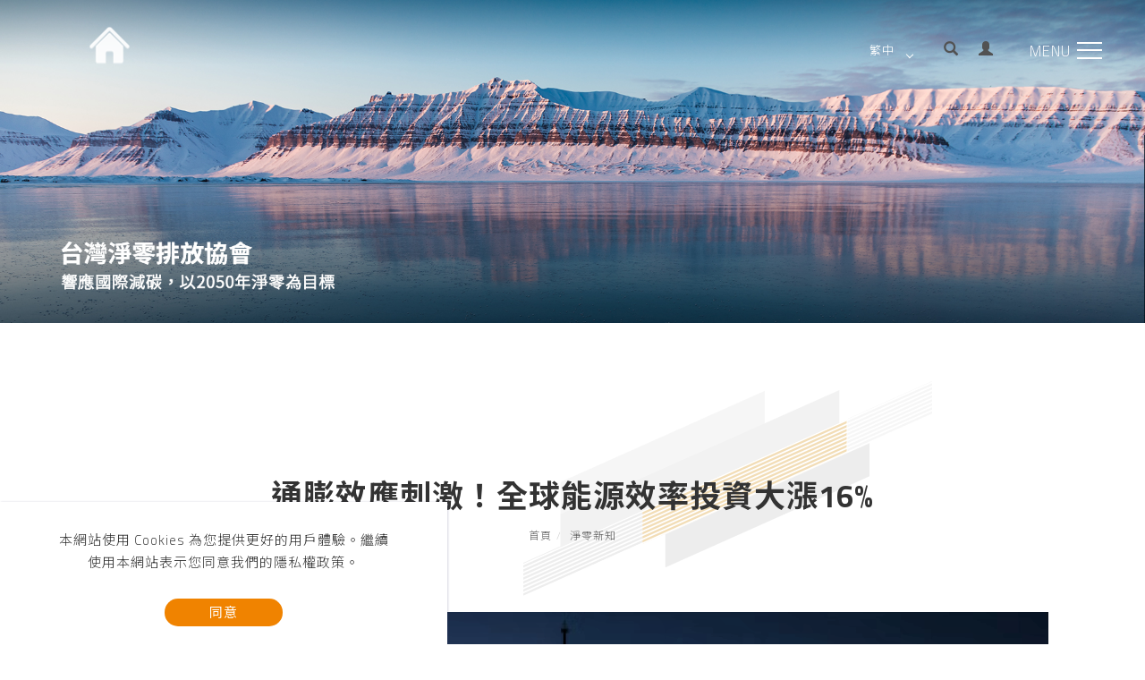

--- FILE ---
content_type: text/html;charset=UTF-8
request_url: https://www.tnzea.org.tw/article_d.php?lang=tw&tb=2&id=473
body_size: 21353
content:
<!DOCTYPE html>
<html xmlns="http://www.w3.org/1999/xhtml"  class="article2 id473 articlecontent"  lang="zh-tw">
<head>
  <link rel="alternate" href="https://www.tnzea.org.tw/article_d.php?lang=tw&tb=2&id=473" hreflang="zh-tw" />
    <link rel="alternate" href="https://www.tnzea.org.tw/article_d.php?lang=tw&tb=2&id=473" hreflang="x-default" />
    <meta http-equiv="content-language" content="zh-tw">
    <script type="application/ld+json">
{
    "@context": "https://schema.org",
    "@type": "Corporation",
    "name": "社團法人台灣淨零排放協會",
    "image": "https://www.tnzea.org.tw/archive/image/weblogo/1130424home-1_thumb_137_169.png",
    "logo": "https://www.tnzea.org.tw/archive/image/weblogo/1130424home-1_thumb_137_169.png",
    "@id": "https://www.tnzea.org.tw/",
    "url": "https://www.tnzea.org.tw/",
    "address": {
      "@type": "PostalAddress",
      "addressCountry": "TW"
    }

}
</script>
  <script>
let gtag_inuse = false;
let gtag_type4 = false;
let fbq_inuse  = false;
let omnichat_inuse = false;
</script>
  <!-- auto webmarketing-->
  <!-- Global site tag (gtag.js) - Google Analytics -->
  <script async src="https://www.googletagmanager.com/gtag/js?id=UA-237198610-1"></script>
  <script>
    window.dataLayer = window.dataLayer || [];
    function gtag(){dataLayer.push(arguments);}
    gtag('js', new Date());
    gtag('config', 'UA-237198610-1');
  </script>
  <script>gtag_inuse = true;</script>
      <script>
    omnichat_inuse = true;
  </script>
  <meta http-equiv="Content-Type" content="text/html; charset=utf-8" />
<title lang="zh-tw">通膨效應刺激！全球能源效率投資大漲16% | 社團法人台灣淨零排放協會</title>
<meta name="apple-mobile-web-app-capable" content="yes">
<meta name="mobile-web-app-capable" content="yes">
<meta name="viewport" content="width=device-width, initial-scale=1, maximum-scale=1, user-scalable=no, viewport-fit=cover">
<meta http-equiv="X-UA-Compatible" content="IE=edge"/>
<!--[if lt IE 9]>
<script src="https://cdnjs.cloudflare.com/ajax/libs/html5shiv/3.7.3/html5shiv-printshiv.min.js"></script>
<script src="https://cdnjs.cloudflare.com/ajax/libs/respond.js/1.4.2/respond.min.js"></script>
<![endif]-->
<meta name="keywords" content="社團法人台灣淨零排放協會,淨零,排放,台灣淨零排放協會，2050，2030">
<meta name="description" content="台灣淨零排放協會的成立，緣於台灣永續能源研究基金會董事長簡又新博士（中華民國無任所大使），為響應蔡總統於2021年地球日提出與國際2050淨零排放同步的目標，聯合台積電、中鋼、中華電信、日月光、遠傳、中鼎、台泥、沃旭能源等國內外27家企業，於2021/6/5發起「台灣淨零排放30/50行動倡議」">
<meta name="author" content="" />
<meta name="copyright" content="" />
<meta name="distribution" content="global" />
<meta name="rating" content="general" />
<meta name="robots" content="index,follow" />
<meta property="og:title" content="通膨效應刺激！全球能源效率投資大漲16%"/>
<meta property="og:type" content="website"/>
<meta property="og:url" content="https://www.tnzea.org.tw/article_d.php?lang=tw&tb=2&id=473"/>
<meta property="og:description" content="台灣淨零排放協會的成立，緣於台灣永續能源研究基金會董事長簡又新博士（中華民國無任所大使），為響應蔡總統於2021年地球日提出與國際2050淨零排放同步的目標，聯合台積電、中鋼、中華電信、日月光、遠傳、中鼎、台泥、沃旭能源等國內外27家企業，於2021/6/5發起「台灣淨零排放30/50行動倡議」"/>
<meta property="og:image" content="https://www.tnzea.org.tw/archive/image/header_info/0801.png"/>
<meta property="og:site_name" content="社團法人台灣淨零排放協會"/>
<script>
var tlang = "tw";
</script>
<script src="https://system20.webtech.com.tw/js/jquery-1.12.4.min.js"></script>
<script src="https://system20.webtech.com.tw/js/jquery-migrate-1.4.1.js"></script>
<link rel="canonical" href="https://www.tnzea.org.tw/article_d.php?lang=tw&tb=2&id=473">
<link rel="icon" href="https://www.tnzea.org.tw/4993aef9301e5660.png">
<link rel="stylesheet" href="https://system20.webtech.com.tw/public/css/animate.css?v=20251231" type="text/css" media="screen" />
<link rel="stylesheet" href="https://system20.webtech.com.tw/js/fancybox/jquery.fancybox.css?v=20251231" type="text/css" media="screen" />
<link rel="stylesheet" href="https://system20.webtech.com.tw/css/font-awesome-470/css/font-awesome.min.css">
<link rel="stylesheet" href="https://system20.webtech.com.tw/css/bootstrap-min.css?mv=20251231" >
<!-- load external-->
<link rel="stylesheet" type="text/css" href="https://system20.webtech.com.tw/public/model/lib/RWDmenu_plus04/scripts/custom-scrollbar/jquery.mCustomScrollbar.min.css"><link rel="stylesheet" type="text/css" href="https://system20.webtech.com.tw/js/slick/@1.8.0/slick.min.css"><!-- end -->
<link href="https://system20.webtech.com.tw/public/template/RWDPAGE_BASE_PAT02/model_css.php?v=20251231&key=cHViX3x8MjAyMjAwMTg1X3x8UldEUEFHRV9CQVNFX1BBVDAyfHxSV0RQQUdFX0JBU0VfUEFUMDI=" rel="stylesheet" type="text/css" />
<!--base css-->
<link href="https://system20.webtech.com.tw/public/template/base/base.css?v=20251231" rel="stylesheet" type="text/css" />
<!--end-->
<link href="https://system20.webtech.com.tw/public/template/RWDPAGE_BASE_PAT02/index.css?v=20251231" rel="stylesheet" type="text/css" />
<link href="https://system20.webtech.com.tw/webadmin/webtech_lib/assets/minimalist-basic/content.css?v=20251231" rel="stylesheet" type="text/css"/>
<link href="https://system20.webtech.com.tw/webadmin/webtech_lib/assets/ionicons/css/ionicons.min.css" rel="stylesheet" type="text/css" crossorigin="anonymous"/>
<link href="https://system20.webtech.com.tw/js/sweetalert2/sweetalert2.min.css" rel="stylesheet" type="text/css"/><link rel="stylesheet" type="text/css" href="https://system20.webtech.com.tw/public/model_fn_lib/article/css/RWDslider01.css"><link rel="stylesheet" type="text/css" href="https://system20.webtech.com.tw/public/model_fn_lib/article/css/RWDtimeline01.css"><link rel="stylesheet" type="text/css" href="https://system20.webtech.com.tw/public/model_fn_lib/article/css/RWDtimeline02.css">
  <link rel="stylesheet" href="https://www.tnzea.org.tw/customization_css.php?p=eyJwYWdlIjoiYXJ0aWNsZV9kLnBocCIsInRlbXBsYXRlX2lkIjoiUldEUEFHRV9CQVNFX1BBVDAyIiwiZGVzaWduZXJfcGFnZWlkIjoiYXJ0aWNsZTIifQ%3D%3D&time=1683624633" type="text/css"  />
<link rel="stylesheet" href="https://system20.webtech.com.tw/public/template/base/init.css?v=20251231" type="text/css" />
<script  type="text/javascript" src="https://system20.webtech.com.tw/js/jquery.easing.1.3.js"></script>
<script  type="text/javascript" src="https://system20.webtech.com.tw/js/jquery-ui.min.js"></script>
<script  src="https://system20.webtech.com.tw/js/lang/tw.js"></script>
<script  type="text/javascript" src="https://system20.webtech.com.tw/js/waypoints.min.js"></script>
<script  type="text/javascript" src="https://system20.webtech.com.tw/js/imagesloaded.pkgd.min.js"></script>
<script  src="https://system20.webtech.com.tw/js/jquery.mousewheel-3.0.6.pack.js" type="text/javascript"></script>
<script  src="https://system20.webtech.com.tw/js/fancybox/jquery.fancybox.pack.js" type="text/javascript"></script>
<script src="https://system20.webtech.com.tw/js/public.js?v=120251231" type="text/javascript"></script>
<script src="https://system20.webtech.com.tw/js/jquery.ddslick.js?v=1.00" type="text/javascript"></script>
<script  src="https://system20.webtech.com.tw/js/jquery.animate-colors-min.js" type="text/javascript"></script>
<style type="text/css">
  .seofootercompany,.seofooterkeyword{font-size:12px;}
  .seomainkey h2{font-size:12px;margin:0px;padding:0px;font-weight: normal;float:left;margin-right:5px;line-height: 14px;}
</style>
<script>var showtotop = false;</script>
<script  src="https://system20.webtech.com.tw/js/bootstrap.min.js"></script>
<script  src="https://system20.webtech.com.tw/js/isotope/jquery.isotope.min.js"></script>
<script  src="https://system20.webtech.com.tw/js/modernizr-2.6.1.min.js" type="text/javascript"></script>
<script type="text/javascript">
var isMobile = false;
var isDesktop = false;
$(window).on("load resize",function(e){
  //mobile detection
  if(Modernizr.mq('only all and (max-width: 767px)') ) {
    isMobile = true;
  }else{
    isMobile = false;
  }
  //tablette and mobile detection
  if(Modernizr.mq('only all and (max-width: 1024px)') ) {
    isDesktop = false;
  }else{
    isDesktop = true;
  }
});
</script>

<script  src="https://system20.webtech.com.tw/public/template/RWDPAGE_BASE_PAT02/index.js?v=20251231"></script>
  <style type="text/css">
  .paneleffect, .paneleffect_v1{opacity: 0;}
  .paneleffect.animated, .paneleffect_v1.animated{opacity: 1;}
    </style>
  <script type="text/javascript">

    // 監聽物件高度是否變化
    function onElementHeightChange(elm, callback) {
        var lastHeight = elm.clientHeight
        var newHeight;

        (function run() {
            newHeight = elm.clientHeight;
            if (lastHeight !== newHeight) callback();
            lastHeight = newHeight;

            if (elm.onElementHeightChangeTimer) {
              clearTimeout(elm.onElementHeightChangeTimer);
            }

            elm.onElementHeightChangeTimer = setTimeout(run, 200);
        })();
    }

    $(document).ready(function(){
        

        imagesLoaded( document.querySelector('body'), function( instance ) {
                              $('.paneleffect').each(function(){
            if($(this).height() < 200){
              $(this).removeClass('paneleffect');
            }
          });
          onScrollInit($('.paneleffect,.paneleffect_v1,.paneleffect_page'));
        });

        // 監聽body高度變化時要重跑入場動畫
        onElementHeightChange(document.body, function(){
          onScrollInit($('.paneleffect,.paneleffect_v1,.paneleffect_page'));
        });



        function onScrollInit( items, trigger ) {
          items.each( function() {
            var osElement = $(this),
                osoffset = osElement.attr('data-os-offset'),
                osAnimationClass = osElement.attr('data-os-animation'),
                osAnimationDelay = osElement.attr('data-os-animation-delay');
                osAnimationDuration = osElement.attr('data-os-animation-duration');
                if(typeof(osAnimationClass)=='undefined'){
                  osAnimationClass = 'fadeInUp';
                }
                if(typeof(osAnimationDelay)=='undefined'){
                  osAnimationDelay = '0.3s';
                }
                if(typeof(osoffset)=='undefined'){
                  osoffset = '90%';
                }
                if(typeof(osAnimationDuration)=='undefined'){
                  osAnimationDuration = '1s';
                }


            osElement.css({
                '-webkit-animation-delay':  osAnimationDelay,
                '-moz-animation-delay':     osAnimationDelay,
                'animation-delay':          osAnimationDelay,
                '-webkit-animation-duration': osAnimationDuration,
                'animation-duration':         osAnimationDuration,

            });

            var osTrigger = ( trigger ) ? trigger : osElement;

            osTrigger.waypoint(function() {
                osElement.addClass('animated').addClass(osAnimationClass);
            },{
                triggerOnce: true,
                offset: osoffset
            });
          });
                  }
    });
  </script>
<script type="text/javascript">
  var ajaxGet = null;
  var orgwapperh = 0;
  var nowtop = 0;
  function fn_openbox(url,parpms){

    if (ajaxGet != null){
      ajaxGet.abort();
    }
    nowtop = $( document ).scrollTop();
    $("html,body").scrollTop(0).css({'overflow-x':'hidden'});
    $("#loading_mask").css({'width':$(window).width()}).show();
    $('#boxcontent').html('').show().css({'min-height':$(window).height()+'px'});

    $('#openbox').css({'left':$(window).width(),'width':$(window).width()}).show();

    ajaxGet = $.ajax({
      type: 'post', //
      url: url,
      data:parpms,
      dataType: "html",
      success: function(datahtml) {
        $('#boxcontent').html(datahtml);
        $('#boxcontent .openbox_d').css({'min-height':$(window).height()-(37*2)+'px'});
        $('#openbox').stop().animate({'left':0}, 800,function(){
          $("#loading_mask").hide();
          $('.wapper .panel').hide(0);
        });
        var images=$('#editor img');
        var link = null;
        var imgLen=images.length;
        for(var i=0;i<imgLen;i++){
          if (images[i].parentNode.tagName.toLowerCase() != 'a'){
            images[i].style.cursor="pointer";
            link = document.createElement("a");
            link.href = images[i].src;
            $(link).addClass('fancybox').attr("rel","group");
            images[i].alt='點擊放大';
            images[i].title='點擊放大';
            link.target="_blank";
            images[i].parentNode.insertBefore(link, images[i]).appendChild(images[i])
          }
        }
        $("#editor .fancybox").fancybox({
	        'hideOnContentClick': true
	      });

      },
      error:function (xhr, ajaxOptions, thrownError){
        fn_close_box();
        $("body").append(xhr.status);
        $("body").append(xhr.responseText );
        //alert(thrownError);
      }
    });
  }

  function fn_close_box(){
    $('.wapper .panel').show(0);
    $('#openbox').stop().animate({'left':$(window).width()}, 800,function(){
      $( document ).scrollTop(nowtop).css({'overflow-x':'auto'});
      $('#boxcontent').html('').hide();
      $('#openbox').hide();
      $("#loading_mask").hide();
    });
  }
</script>
<script type="text/javascript">
  $(document).ready(function(){
  $(".fancybox.youtube").click(function() {
    $.fancybox({
      'padding'   : 0,
      'autoScale'   : false,
      'transitionIn'  : 'none',
      'transitionOut' : 'none',
      'title'     : this.title,
      'width'     : 640,
      'height'    : 385,
      'href'      : this.href.replace(new RegExp("watch\\?v=", "i"), 'v/'),
      'type'      : 'swf',
      'swf'     : {
      'wmode'       : 'transparent',
      'allowfullscreen' : 'true'
      }
    });
    return false;
  });
  $("a.fancyboximg").fancybox({ 'transitionIn' : 'elastic', 'transitionOut' : 'elastic', 'speedIn' : 600, 'speedOut' : 200, 'overlayShow' : false });
  });
</script>
<style>
.error{color:red;}
</style>
</head>
<link rel="preconnect" href="https://fonts.googleapis.com">
<link rel="preconnect" href="https://fonts.gstatic.com" crossorigin>
<link href="https://fonts.googleapis.com/css2?family=Cairo:wght@200;300;400;500;600;700;800;900&family=Noto+Sans+TC:wght@100;300;400;500;700;900&display=swap" rel="stylesheet"><body domain_is_safe="no" class="wrapper_bg page_wrapper_bg tb_article fn_article2 lang_tw" attr-type="www.tnzea.org.tw" attr-type2="www.tnzea.org.tw" attr-trans="Y" RID="" nowPath="article_d.php">
<div id="openbox">
  <div id="boxcontent">
  </div>
</div>
<style>
    .RWDalert_fancybox.center{
        max-width: 800px;
        text-align: center;
        padding: 20px;
    }
    .RWDalert_fancybox.center img{
        max-width: 100%;
    }
    .RWDalert_fancybox.bottom{
        z-index: 999;
        box-shadow:0px -3px 3px rgba(20%,20%,40%,0.2);
        padding: 15px 30px;
        text-align: center;
        letter-spacing: 1px;
        position: fixed;
        bottom: 0;
        left: 0;
        right: 0;
        background: #fff;
    }
    .RWDalert_fancybox.bottom.active{
        animation-name: RWDalertfadeOut;
        animation-duration: 4s;
        animation-fill-mode: both;
    }
    @keyframes RWDalertfadeOut {
      from {
        bottom: 0;
      }
      to {
        bottom: -100%;
      }
    }
    .RWDalert_fancybox.center .editor{
        margin-bottom: 30px;
        font-size: 14px;
    }
    .RWDalert_fancybox.bottom .editor{
        font-size: 15px;
        margin-bottom: 8px;
    }
    .RWDalert_fancybox .title{
        font-size: 16px;
        margin-bottom: 15px;
        font-weight: bold;
    }
    .RWDalert_fancybox.bottom .editor,
    .RWDalert_fancybox.bottom .btn-box{
        display: inline-block;
    }
    .RWDalert_fancybox .btn{
        background: none;
        border: 1px solid #888;
        color: #333;
        box-shadow:inset 0 0 0 rgba(20%,20%,40%,0.5);
        margin: 0 6px;
        transition: all .15s ease-in-out;
        letter-spacing: 1px;
    }
    .RWDalert_fancybox .btn.active{
        background: var(--wt-MainColor,#888);
        color: #fff;
    }
    .RWDalert_fancybox .btn:focus{
        outline: 0;
    }
    @media (min-width: 1025px){
        .RWDalert_fancybox .btn:hover{
            background: var(--wt-HoverColor,#666);
            color: #fff;
        }
    }
</style>
<div id="RWDalert_fancybox" class="model RWDalert_fancybox bottom" style='display:none'>
    <div class="editor">
        本網站使用 Cookies 為您提供更好的用戶體驗。繼續使用本網站表示您同意我們的隱私權政策。    </div>
    <div class="btn-box">
                   <button class="btn active" onclick="alertBottom()">同意</button>
                     </div>
</div>
<script>
    function RWDalert_fancybox_setCookie(cname,cvalue,exdays){
      var d = new Date();
      d.setTime(d.getTime()+(exdays*24*60*60*1000));
      var expires = "expires="+d.toGMTString();
      document.cookie = cname + "=" + cvalue + "; " + expires;
    }
        function alertBottom() {
        $('.RWDalert_fancybox.bottom').addClass('active');
                    RWDalert_fancybox_setCookie("web_pop_view","on",365)
            }
    $(document).ready(function() {
        $('#RWDalert_fancybox').show();
    });
    </script>
  <div id="RWDPAGE_BASE_PAT02" class="template_panel_first  collapsing_header web_202200185">
        <div  class="  preloader " id="panel_15"  page_style="">
        	<div class="clear"></div>
    </div>
    <!-- header load start -->    <div  class="  header " id="panel_1"  page_style="headermain">
        <!--↓scrollbar套件 css↓-->
    <div class="model RWDmenu_plus04"   id="m_RWDfullscreen01_1_1" md_id="1" tp_id="1" template_id="RWDfullscreen01" new_edit="Y">
            <header class="header" >
                <div class="header-in">
                    <div class="logo">
                        <a href="https://www.tnzea.org.tw/" aria-label="Logo">
                            <img class="img-responsive" src="https://www.tnzea.org.tw/archive/image/weblogo/1130424home-1_thumb_137_169.png" alt="台灣淨零排放協會">
                        </a>
                    </div>

                    <nav class="site-nav">
                        <div class="container">
                            <ul class="menu">
                               <li level='1' org_link='#' showsize='3'class='has-child  ' ><a href='#' aria-label='關於我們About us' onclick="return false;"  ><div class="m_title">關於我們</div><div class="m_stitle">About us</div></a><ul><li level='2' org_link='https://www.tnzea.org.tw/article.php?lang=tw&tb=1' showsize='3'class='  ' ><a href='https://www.tnzea.org.tw/article.php?lang=tw&tb=1' aria-label='本會簡介'   >本會簡介</a></li><li level='2' org_link='https://www.tnzea.org.tw/article_d.php?lang=tw&tb=1&id=418' showsize='3'class='  ' ><a href='https://www.tnzea.org.tw/article_d.php?lang=tw&tb=1&id=418' aria-label='組織架構'   >組織架構</a></li></ul></li><li level='1' org_link='article.php?lang=tw&tb=2' showsize=''class='  ' ><a href='https://www.tnzea.org.tw/article.php?lang=tw&tb=2' aria-label='淨零新知NetZero Trends'   ><div class="m_title">淨零新知</div><div class="m_stitle">NetZero Trends</div></a></li><li level='1' org_link='article.php?lang=tw&tb=4' showsize=''class='  ' ><a href='https://www.tnzea.org.tw/article.php?lang=tw&tb=4' aria-label='最新消息Latest News'   ><div class="m_title">最新消息</div><div class="m_stitle">Latest News</div></a></li><li level='1' org_link='article.php?lang=tw&tb=3' showsize=''class='  ' ><a href='https://www.tnzea.org.tw/article.php?lang=tw&tb=3' aria-label='活動主軸Events'   ><div class="m_title">活動主軸</div><div class="m_stitle">Events</div></a></li><li level='1' org_link='video.php?lang=tw&tb=1' showsize=''class=' menu-video  ' ><a href='https://www.tnzea.org.tw/video.php?lang=tw&tb=1' aria-label='影音專區Media Center'   ><div class="m_title">影音專區</div><div class="m_stitle">Media Center</div></a></li><li level='1' org_link='article.php?lang=tw&tb=6' showsize=''class='  ' ><a href='https://www.tnzea.org.tw/article.php?lang=tw&tb=6' aria-label='友站連結Links'   ><div class="m_title">友站連結</div><div class="m_stitle">Links</div></a></li><li level='1' org_link='article.php?lang=tw&tb=5' showsize=''class='  ' ><a href='https://www.tnzea.org.tw/article.php?lang=tw&tb=5' aria-label='入會申請Join us'   ><div class="m_title">入會申請</div><div class="m_stitle">Join us</div></a></li><li level='1' org_link='eforms.php?lang=tw&tb=1' showsize=''class='  ' ><a href='https://www.tnzea.org.tw/eforms.php?lang=tw&tb=1' aria-label='聯絡本會Contact us'   ><div class="m_title">聯絡本會</div><div class="m_stitle">Contact us</div></a></li>                            </ul>
                        </div>
                                            </nav>

                    <!--↓選單開關↓-->
                     <a href="#ml-stack-nav-1" class="ml-stack-nav-toggle" title="menu toggle the navigation" aria-label="menu toggle the navigation">
                        <i>MENU</i>
                        <span class="ml-stack-nav-toggle__line"></span>
                        <span class="ml-stack-nav-toggle__line"></span>
                        <span class="ml-stack-nav-toggle__line"></span>
                    </a>

                    <!--↓功能列↓-->
                    <div class="features">
                      <!--↓語系↓-->
                                                                        <div class="lang-select" >
                                                          <div class="lang-select-label no-symbol" >
                                                                    
                                  <i class="lang-select-symbol">(</i>

                                                                                                            <span>繁中</span>
                                                                          <i class="lang-select-symbol">)</i>
                              </div>
                                                            <ul class="lang-select-options" style="display:none; width:170px;" >
                                                                          <li>
                                            <a href="https://www.tnzea.org.tw/index.php?lang=tw" aria-label="繁中">
                                                                                                                                                <span>繁中</span>
                                                                                            </a>
                                        </li>
                                                                                <li>
                                            <a href="https://www.tnzea.org.tw/index.php?lang=en" aria-label="EN">
                                                                                                                                                <span>EN</span>
                                                                                            </a>
                                        </li>
                                                                      </ul>
                            </div>
                                                                                                  <!--↓社群↓-->
                        

                      
                        
                                                <div class="member-btn">
                            <!--20200818 新增icon選項 替換下方 i 的 class 即可-->
                            <!--選項一(預設):'glyphicon glyphicon-user',選項二:'ii ii-people2',自訂(上傳圖片)-->
                            <i class="glyphicon glyphicon-user">
                                                            </i>
                                                    </div>
                                                                        <div class="search-btn">
                            <i class="glyphicon glyphicon-search">
                                                            </i>
                        </div>
                                                <div class="edit">
                                                  </div>
                        <div class="clearfix"></div>
                    </div>
                                            <div id="search-box" class="full" style="background-color:rgba(0,0,0,0.8)">
                            <button type="button" class="search-close-full" onclick="search_close_full()" aria-label="取消"></button>
                            <div class="search-in">
                                <div class="btn-box">
                                    <button type="button" name="search" class="ibtn search" onclick="do_top_search()" aria-label="GO"><i class="ii ii-search1"></i></button>
                                    <button type="button" name="close search" class="ibtn close-btn" aria-label="取消"><i class="ii ii-close1"></i></button>
                                </div>
                                <input id="search_box_text" type="text" placeholder="請輸入關鍵字" title="請輸入關鍵字" class="form-control">
                            </div>
                        </div>
                                                          </div>
            </header>


            <!--↓ 行動版↓ -->
            <div id="mobile-menu">
                <div class="menu-icon close-btn">CLOSE</div>
                                <!--↓語系↓-->
                <div class="language-block">
                                      <a href="https://www.tnzea.org.tw/index.php?lang=tw" title="繁中" aria-label="繁中">
                                                                  <span>繁中</span>
                                          </a>
                                        <i class="ic_separation"></i>
                                                          <a href="https://www.tnzea.org.tw/index.php?lang=en" title="EN" aria-label="EN">
                                                                  <span>EN</span>
                                          </a>
                                                      </div>
                                <!--↓行動選單↓-->
                <div class="main-menu">
                    <ul class="menu">
                       <li class='can-link  '  level='1' showsize='3'><a href='#' onclick="return false;" aria-label='關於我們About us' ><div class="m_title">關於我們</div><div class="m_stitle">About us</div></a><ul><li class='can-link  '  level='2' showsize='3'><a href='https://www.tnzea.org.tw/article.php?lang=tw&tb=1'  aria-label='本會簡介' >本會簡介</a></li><li class='can-link  '  level='2' showsize='3'><a href='https://www.tnzea.org.tw/article_d.php?lang=tw&tb=1&id=418'  aria-label='組織架構' >組織架構</a></li></ul></li><li class='can-link  '  level='1' showsize=''><a href='https://www.tnzea.org.tw/article.php?lang=tw&tb=2'  aria-label='淨零新知NetZero Trends' ><div class="m_title">淨零新知</div><div class="m_stitle">NetZero Trends</div></a></li><li class='can-link  '  level='1' showsize=''><a href='https://www.tnzea.org.tw/article.php?lang=tw&tb=4'  aria-label='最新消息Latest News' ><div class="m_title">最新消息</div><div class="m_stitle">Latest News</div></a></li><li class='can-link  '  level='1' showsize=''><a href='https://www.tnzea.org.tw/article.php?lang=tw&tb=3'  aria-label='活動主軸Events' ><div class="m_title">活動主軸</div><div class="m_stitle">Events</div></a></li><li class='can-link  menu-video'  level='1' showsize=''><a href='https://www.tnzea.org.tw/video.php?lang=tw&tb=1'  aria-label='影音專區Media Center' ><div class="m_title">影音專區</div><div class="m_stitle">Media Center</div></a></li><li class='can-link  '  level='1' showsize=''><a href='https://www.tnzea.org.tw/article.php?lang=tw&tb=6'  aria-label='友站連結Links' ><div class="m_title">友站連結</div><div class="m_stitle">Links</div></a></li><li class='can-link  '  level='1' showsize=''><a href='https://www.tnzea.org.tw/article.php?lang=tw&tb=5'  aria-label='入會申請Join us' ><div class="m_title">入會申請</div><div class="m_stitle">Join us</div></a></li><li class='can-link  '  level='1' showsize=''><a href='https://www.tnzea.org.tw/eforms.php?lang=tw&tb=1'  aria-label='聯絡本會Contact us' ><div class="m_title">聯絡本會</div><div class="m_stitle">Contact us</div></a></li>                                           <div class="phone-menubelow">
                                                              </div>
                    <!--↓copyright 後台可輸入文字↓-->
                                    </div>
            </div>

            <div class="overlay"></div>
            <!-- 購物車 -->
            
            <!-- 詢問車 -->
            
            <!-- 會員介面 -->
                        <div class="member-block">

                    <div class="member-close-btn">CLOSE</div>
                    <div class="clearfix"></div>
                                        <!-- 未登入-->
                    <div>
                       <form id="login_form_menu">
                       <input type="hidden" name="type" value="memberLogin">
                       <input type="hidden" name="lang" value="tw">
                        <h3 class="login-headline">會員登入</h3>
                        <div class="form-area">
                            <div class="group">
                                <label for="login_account_menu">帳　號</label>
                                <input type="text" name="login_account" id="login_account_menu" placeholder="輸入您的E-mail">
                            </div>
                            <div class="group">
                                <label for="login_pwd_menu">密　碼</label>
                                <input type="password" name="login_pwd" id="login_pwd_menu" placeholder="輸入您的密碼">
                            </div>
                            <div class="group v-code">
                                <label for="login_verifycode_mune">驗證碼</label>
                                <input type="number" name="login_verifycode" placeholder="" id="login_verifycode_mune" maxlength="5" min="1" max="99999" autocomplete="off">
                                <img src="https://www.tnzea.org.tw/include/imgcheck.php?type=memberlogin&w=95&h=36" class="verifyimg" alt="驗證碼" title="重整驗證碼">
                                <button type="button" class="refreshPrevImg" aria-label="重整驗證碼" ><i class="fa fa-refresh" aria-hidden="true"></i></button>
                            </div>
                        </div>

                                                <a class="login is-on" id="btn_member_login_menu">登　入</a>
                        
                                                
                  
                    <div class="other">
                            <a class="fogot" id="m_RWDfullscreen01_1_1btn_forget_form" href="#m_RWDfullscreen01_1_1forget_form" aria-label="忘記密碼">忘記密碼</a>
                            <span class="sub_line">|</span>
                            <a class="resend" id="m_RWDfullscreen01_1_1btn_reverify_form" href="#m_RWDfullscreen01_1_1reverify_form" aria-label="重發認證信">重發認證信</a>
                        </div>

                                                                                             <script>
                  function fn_login_success(){
                    $('#waitmsg').show();
                                          location.href="?lang=tw";
                                      }
                  </script>
                        </form>

                                                    </div>
                                </div>
            <!-- 忘記密碼 -->
              <div style="display:none">
                <form id="m_RWDfullscreen01_1_1forget_form">
                  <input type="hidden" name="type" value="memberForgetPWD">
                  <input type="hidden" name="lang" value="tw">
                                    <div id="div_forget_area">
                    <div id="div_forget_content" class="m_RWDfullscreen01_1_1div_forget_content">
                      <div style="position:relative;">
                        <div class="subject">忘記密碼</div>
                      </div>
                      <div class="div-table" id="forget_table">
                        <div class="tr">
                          <div class="th">帳　號</div><div class="td"><input type="text" name="forget_account" id="m_RWDfullscreen01_1_1forget_account" class="forget_account" placeholder="輸入您的E-mail"></div>
                        </div>
                        <div class="tr">
                        <div class="th">驗證碼</div><div class="td"><div class="div-table"><div class="td"><input type="text" name="forget_verifycode" id="m_RWDfullscreen01_1_1forget_verifycode" class="forget_verifycode" autocomplete="off"></div><div class="td" style="width:110px;white-space: nowrap;"><img src="https://www.tnzea.org.tw/include/imgcheck.php?type=forgetpwd&w=90&h=30" class="verifyimg" alt="驗證碼" title="重整驗證碼"><button type="button" class="refreshPrevImg" aria-label="重整驗證碼"><i class="fa fa-refresh" aria-hidden="true"></i></button></div></div></div>
                      </div>
                      </div>
                      <div id="forget_table_btn">
                        <div id="m_RWDfullscreen01_1_1btn_forget_send" class="btn1">確定送出</div>
                        <div class="clear"></div>
                      </div>
                    </div>
                  </div>

                                </form>
              </div>
            <!-- 重發驗證 -->
            <div style="display:none">
                <form id="m_RWDfullscreen01_1_1reverify_form">
                  <input type="hidden" name="type" value="memberReCode">
                  <div id="div_forget_area">
                    <div id="div_forget_content">
                      <div style="position:relative;"><div class="subject">重發認證信</div></div>
                      <div class="div-table" id="forget_table">
                        <div class="tr">
                          <div class="th">帳　號</div><div class="td"><input type="text" id="m_RWDfullscreen01_1_1reverify_account" name="reverify_account" class="forget_account"></div>
                        </div>
                        <div class="tr">
                          <div class="th">驗證碼</div><div class="td"><div class="div-table"><div class="td"><input type="text" id="m_RWDfullscreen01_1_1reverify_verifycode" name="reverify_verifycode"  class="forget_verifycode"></div><div class="td" style="width:110px;white-space: nowrap;"><img src="https://www.tnzea.org.tw/include/imgcheck.php?type=reverify&w=90&h=30" class="verifyimg" alt="驗證碼" title="重整驗證碼"><button type="button" class="refreshPrevImg" aria-label="重整驗證碼"><i class="fa fa-refresh" aria-hidden="true"></i></button></div></div></div>
                        </div>
                      </div>
                      <div id="forget_table_btn">
                        <div id="m_RWDfullscreen01_1_1btn_reverify_send" class="btn1">確定送出</div>
                        <div class="clear"></div>
                      </div>
                    </div>
                  </div>
                </form>
              </div>
                        <div style="clear:both;"></div>
                    </div>
        <script>
          var pub_web_memberLogin_btn = null;
        </script>
                <script>
          $(document).ready(function(){
            $(".lang-select-label").bind("mouseenter",function (){
              $(this).next().show();
            })
            $(".lang-select").bind("mouseleave",function(){
              $(this).children("ul").hide();
            })
                      })
        </script>
                        <script>
        //滿版搜尋關閉按鈕
                function search_close_full(){
          $('#search-box').removeClass('is-open');
          setTimeout(function(){$('#search_box_text').attr("value","")},300);
        }
                $(document).ready(function(){
            $(window).scroll(function() {
              var scroll = $(window).scrollTop();
              if (scroll >= 1) {
                  $(".RWDmenu_plus04 .header").addClass("is-up");
              } else {
                  $(".RWDmenu_plus04 .header").removeClass("is-up");
              }
            });

            let nav_h = $('.RWDmenu_plus04 .header').height();
            /* 寬滿版模式 + 顯示列表圖功能，使用 ↓*/
            let drop_menu_pic = $('.RWDmenu_plus04 .SPV2');
            $(".RWDmenu_plus04 .header").prepend(drop_menu_pic); /* html外移到 header裡，達到全滿版樣式 */
            drop_menu_pic.css({"max-height":'calc(80vh - '+nav_h+'px)',"overflow-x":"auto"});/*限制高度最高=(80vh-選單自身高度)*/
            drop_menu_pic.addClass('full');
            /* 寬滿版模式 + 顯示列表圖功能，使用 ↑*/

            let drop_menu = $('.RWDmenu_plus04 .SP');
            drop_menu.css({"max-height":'calc(80vh - '+nav_h+'px)',"overflow-x":"auto"});/*限制高度最高=(80vh-選單自身高度)*/


            
                                                $("html").removeClass("no-js");
            $(".js-ml-stack-nav").mlStackNav();
            // open nav
            var menu_btn = $('.ml-stack-nav-toggle')
            var nav = $('#mobile-menu')
            var overlay = $('.RWDmenu_plus04 .overlay')

            menu_btn.click(function(){
                overlay.addClass("is-open");
            });
            //close nav
            overlay.click(function(){
                $(this).removeClass("is-open");
                // nav.removeClass("is-open");
                // nav.find('li').removeClass('is-open');
                menu_btn.removeClass("is-active");
                $('body').removeClass("menu-open");
                $('body').removeClass('other-open');

                $(".cart-block,.querycar-block").removeClass("is-open");
                                member_block.removeClass('is-open');
                
            });
            $(".close-btn").click(function(){
                // nav.removeClass("is-open");
                // nav.find('li').removeClass('is-open');
                menu_btn.removeClass("is-active");
                $('body').removeClass('menu-open');

                overlay.removeClass("is-open");
            });
            $("#mobile-menu .can-link a[href*=#]:not([href=#])").on("click",function(){
                menu_btn.removeClass("is-active");
                $('body').removeClass('menu-open');
                overlay.removeClass("is-open");
            });
            //member-block
                          var member_btn = $('.RWDmenu_plus04 .features .member-btn')
              pub_web_memberLogin_btn = member_btn; // 賦予到全域變數，方便其他頁面使用
              var member_block = $('.RWDmenu_plus04 .member-block')
              var member_close= $('.RWDmenu_plus04 .member-block .member-close-btn')

              member_btn.click(function(){
                  member_block.addClass('is-open');
                  overlay.addClass("is-open");
              });

              member_close.click(function(){
                  member_block.removeClass('is-open');
                  overlay.removeClass("is-open");
              });
              $("#m_RWDfullscreen01_1_1btn_forget_form").fancybox({
                  'scrolling'   : 'no',
                  'padding' :20,
                  'titleShow'   : false
              });
              $("#m_RWDfullscreen01_1_1btn_reverify_form").fancybox({
                'scrolling'   : 'no',
                'padding' :20,
                'titleShow'   : false
              });

                                $("#m_RWDfullscreen01_1_1btn_forget_send").click(function(){
                                  if( $("#m_RWDfullscreen01_1_1forget_account").val()=='' ){
                    alert("請輸入帳號");
                    $("#m_RWDfullscreen01_1_1forget_account").eq(0).focus();
                    return false;
                  }
                  if( $("#m_RWDfullscreen01_1_1forget_verifycode").val()=='' ){
                    alert("請輸入驗證碼");
                    $("#m_RWDfullscreen01_1_1forget_verifycode").eq(0).focus();
                    return false;
                  }
                  $('#waitmsg').show();
                  $.post(
                    "https://www.tnzea.org.tw/include/member_process.php",
                    $("#m_RWDfullscreen01_1_1forget_form").serialize(),
                    function(data){
                      var showmessage = "";
                      if (data.success=="1"){
                        $('#waitmsg').hide();
                                                alert(data.message);
                        $.fancybox.close();
                                              }else{
                        alert(data.message);
                        $('#waitmsg').hide();
                      }
                    },
                    "json"
                  );
                });
                
              $("#m_RWDfullscreen01_1_1btn_reverify_send").click(function(){
                  if( $("#m_RWDfullscreen01_1_1reverify_account").val()=='' ){
                    alert("請輸入帳號");
                    $("#m_RWDfullscreen01_1_1reverify_account").eq(0).focus();
                    return false;
                  }
                  if( $("#m_RWDfullscreen01_1_1reverify_verifycode").val()=='' ){
                    alert("請輸入驗證碼");
                    $("#m_RWDfullscreen01_1_1reverify_verifycode").eq(0).focus();
                    return false;
                  }
                  $('#waitmsg').show();
                  $.post(
                    "https://www.tnzea.org.tw/include/member_process.php",
                    $("#m_RWDfullscreen01_1_1reverify_form").serialize(),
                    function(data){
                      var showmessage = "";
                      if (data.success=="1"){
                        $('#waitmsg').hide();
                        alert(data.message);
                        $.fancybox.close();
                      }else{
                        alert(data.message);
                        $('#waitmsg').hide();
                      }
                    },
                    "json"
                  );
                });
              $(".refreshPrevImg").bind("click",function(e){
                // 找到前面的驗證碼圖片，並重置src
                const _img = $(this).prev(".verifyimg");
                let verifyimgSrc = _img.attr('src').split('&')[0];
                _img.attr('src','');
                _img.attr('src',verifyimgSrc +'&' + Math.floor(Math.random() * 10000));
              });
              $(".verifyimg").bind("click",function(e){
                const _self = $(this);
                let _imgSrc = _self.attr('src').split('&')[0];
                _self.attr('src','');
                _self.attr('src',_imgSrc +'&' + Math.floor(Math.random() * 10000));
              });
              $("#btn_member_login_menu").click(function(e){
                e.preventDefault();
                if( $("#login_account_menu").val()=='' ){
                  alert("請輸入帳號");
                  $("#login_account_menu").eq(0).focus();
                  return false;
                }

                if( $("#login_pwd_menu").val()=='' ){
                  alert("請輸入密碼");
                  $("#login_pwd_menu").eq(0).focus();
                  return false;
                }

                if( $("#login_verifycode_menu").val()=='' ){
                  alert("請輸入驗證碼");
                  $("#login_verifycode_menu").eq(0).focus();
                  return false;
                }
                //$('#waitmsg').show();
                $.post(
                  "https://www.tnzea.org.tw/include/member_process.php",
                  $("#login_form_menu").serialize(),
                  function(data){
                    var showmessage = "";
                    if (data.success=="true" || data.success=="1"){
                      if (location.href.split("#")[1] === 'step2'){
                        location.reload()
                      } else if (""!=""){
                        location.href="";
                      } else {
                        location.href=data.targetUrl;
                      }
                    }else{
                      alert(data.message);
                      //$('#waitmsg').hide();
                    }
                  },
                  "json"
                );
              });
                        //search
                        var search_box = $('#search-box')
            var search_input = $('#search_box_text')
            $('.search-btn').click(function(){
                if(search_box.hasClass("is-open")){
                    return false;
                }
                search_box.addClass('is-open');
                setTimeout(function(){
                    search_input.focus();
                }, 100);
            });
            //用於ios blur失效問題 ↓
            $('#search-box.full').click(function(){
              $(this).attr("blur","other");
            });
            //用於ios blur失效問題 ↑
            search_input.blur(function(){
              if(!search_box.hasClass("full")){
                search_box.removeClass("is-open");
              }
              /*else{
                search_close();
              }*/
            });
            search_input.keydown(function(e){
                if(e.keyCode==13){
                    do_top_search();
                }
            })
            $('#search-box.full .close-btn').click(function(){//滿版搜尋__點X按鈕關閉，並清空
              search_close()
            });
            $(window).keydown(function(e){//滿版搜尋__鍵盤esc關閉，並清空
              if (search_box.hasClass("full")&&search_box.hasClass("is-open")&&e.keyCode==27){
                search_close()
              }
            })
            function search_close(){
              search_box.removeClass('is-open');
              setTimeout(function(){search_input.attr("value","")},300);
            }
            
            /*判斷有無輪播圖*/
            $('.dropdown-menu').has('.pic-box').addClass('haspic');
            $('.haspic').each(function(){
              $(this).find('figure').css('background-image','url('+ $(this).find('li.manu-item').first().children('a').attr('url')+ ')');
              $(this).find('div.pic-box').find('a').attr('href',$(this).find('li.manu-item').first().children('a').attr('href'));
              var pic_boc_div=this;
              $(this).find('li').each(function(){
                $(this).find('a').mouseenter(function(){
                  $(pic_boc_div).find('figure').css('background-image','url('+$(this).attr('url')+')');
                  $(pic_boc_div).find('div.pic-box').find('a').attr('href',$(this).attr('href'));
                })
              })
            })
            /*scrollbar套件*/
            $(".RWDmenu_plus04 .main-menu,.RWDmenu_plus04 .inside").mCustomScrollbar({
                axis:"y",
                theme:"dark-3",
                scrollInertia:550,
                scrollButtons: "enable: boolean"
            });

        })
        
                  var needreloadquerycar = true;
        var NOW_QUERYCAR_TOTAL_AMOUNT=0;
                              function do_top_search(){
                          var val = $("#search_box_text").val();
              if (val !="" && val !="請輸入關鍵字"){
                location.href="https://www.tnzea.org.tw/search.php?lang=tw&searchkey="+encodeURIComponent(val);
              }
              if($('#search-box').hasClass("full")){
                search_close_full();
              }
          }
                  function change_lang(elm){
              location.href=$(elm).val();
          }
      // 新增展開會員滑出事件，供其他區域呼叫
      function memu_quickOpenMemberBox(){
        let member_block = document.querySelector('.RWDmenu_plus04 .member-block');
        let overlay = document.querySelector('.RWDmenu_plus04 .overlay');
        if(typeof(member_block) != 'undefined' && member_block != null){
            $('body').addClass('other-open');
            member_block.classList.add('is-open');
            overlay.classList.add('is-open');
        }else{
            let nowurl = window.encodeURIComponent(window.btoa(window.location.href));
            // 選單尚未加上支援的 function ，先跳轉到會員中心
            location.href='member_login.php?lang='+lang+'&g='+nowurl;
        }
      }
    </script>
         	<div class="clear"></div>
    </div>
    <!-- header load end -->    <div  class="  main cd-main-content" id="panel_8"  page_style="">
        <div  class=" panel_2 first-block " id="panel_17"  page_style="">
        <div  class=" panel_3 banner-block " id="panel_18"  page_style="">
    
        <div class="model RWDbanner_plus01   "   id="m_RWDPAGE_BASE_PAT02_18_1" md_id="1" tp_id="18" template_id="RWDPAGE_BASE_PAT02" style="opacity: 0;" new_edit="Y">
                  <div class="RWDbanner_plus01  style-dotnav control-right dot"  data-imgfrom="模組">
        <div class="setheight"><div class="pc"></div><div class="note"></div><div class="pad"></div><div class="phone"></div></div>
                                          <div class="banner-slider ">
                      <div class="slick-item slickitem01">
                                                        <div class="pic-box">
                                                                    <!-- 首頁顯示區塊 -->
                  <div class="pic " style="text-align:right;" PC="https://www.tnzea.org.tw/archive/image/model/images/page_banner.jpg" NOTE="https://www.tnzea.org.tw/archive/image/model/images/page_banner.jpg" PAD="https://www.tnzea.org.tw/archive/image/model/images/pad_banner.jpg" PHONE="https://www.tnzea.org.tw/archive/image/model/images/pad_banner_ph.jpg" imgalt="">
                                          <img src="https://www.tnzea.org.tw/archive/image/model/images/page_banner.jpg" alt="">
                                      </div>
                  <!-- ↑↑模改跑分之前的html結構 -->
                                                </div>
              <!--↓商品圖片區塊 20180523新增↓-->
                            <!--↑商品圖片區塊 20180523新增↑-->

                          </div>
                  </div>
                                                            <style type="text/css">
                  .RWDbanner_plus01.style-dotnav .slick-prev ,.RWDbanner_plus01.style-dotnav .slick-next{display: none!important;}
                </style>
                                <div class="plus-banner-container">
                  <div class="control-box clearfix">
                    <div class="control">
                                                                  <div class="items"></div>
                                                                </div>
                  </div>
                </div>
                                                  </div>
            <div style="clear:both;"></div>
          </div>
    <!-- model end-->
            <script type="text/javascript">
      //寬版用init全域變數
      var BYT_INIT_I=0;
      //判斷是否為行動裝置
      var isMobile = false;
      if(/(android|bb\d+|meego).+mobile|avantgo|bada\/|blackberry|blazer|compal|elaine|fennec|hiptop|iemobile|ip(hone|od)|ipad|iris|kindle|Android|Silk|lge |maemo|midp|mmp|netfront|opera m(ob|in)i|palm( os)?|phone|p(ixi|re)\/|plucker|pocket|psp|series(4|6)0|symbian|treo|up\.(browser|link)|vodafone|wap|windows (ce|phone)|xda|xiino/i.test(navigator.userAgent)
          || /1207|6310|6590|3gso|4thp|50[1-6]i|770s|802s|a wa|abac|ac(er|oo|s\-)|ai(ko|rn)|al(av|ca|co)|amoi|an(ex|ny|yw)|aptu|ar(ch|go)|as(te|us)|attw|au(di|\-m|r |s )|avan|be(ck|ll|nq)|bi(lb|rd)|bl(ac|az)|br(e|v)w|bumb|bw\-(n|u)|c55\/|capi|ccwa|cdm\-|cell|chtm|cldc|cmd\-|co(mp|nd)|craw|da(it|ll|ng)|dbte|dc\-s|devi|dica|dmob|do(c|p)o|ds(12|\-d)|el(49|ai)|em(l2|ul)|er(ic|k0)|esl8|ez([4-7]0|os|wa|ze)|fetc|fly(\-|_)|g1 u|g560|gene|gf\-5|g\-mo|go(\.w|od)|gr(ad|un)|haie|hcit|hd\-(m|p|t)|hei\-|hi(pt|ta)|hp( i|ip)|hs\-c|ht(c(\-| |_|a|g|p|s|t)|tp)|hu(aw|tc)|i\-(20|go|ma)|i230|iac( |\-|\/)|ibro|idea|ig01|ikom|im1k|inno|ipaq|iris|ja(t|v)a|jbro|jemu|jigs|kddi|keji|kgt( |\/)|klon|kpt |kwc\-|kyo(c|k)|le(no|xi)|lg( g|\/(k|l|u)|50|54|\-[a-w])|libw|lynx|m1\-w|m3ga|m50\/|ma(te|ui|xo)|mc(01|21|ca)|m\-cr|me(rc|ri)|mi(o8|oa|ts)|mmef|mo(01|02|bi|de|do|t(\-| |o|v)|zz)|mt(50|p1|v )|mwbp|mywa|n10[0-2]|n20[2-3]|n30(0|2)|n50(0|2|5)|n7(0(0|1)|10)|ne((c|m)\-|on|tf|wf|wg|wt)|nok(6|i)|nzph|o2im|op(ti|wv)|oran|owg1|p800|pan(a|d|t)|pdxg|pg(13|\-([1-8]|c))|phil|pire|pl(ay|uc)|pn\-2|po(ck|rt|se)|prox|psio|pt\-g|qa\-a|qc(07|12|21|32|60|\-[2-7]|i\-)|qtek|r380|r600|raks|rim9|ro(ve|zo)|s55\/|sa(ge|ma|mm|ms|ny|va)|sc(01|h\-|oo|p\-)|sdk\/|se(c(\-|0|1)|47|mc|nd|ri)|sgh\-|shar|sie(\-|m)|sk\-0|sl(45|id)|sm(al|ar|b3|it|t5)|so(ft|ny)|sp(01|h\-|v\-|v )|sy(01|mb)|t2(18|50)|t6(00|10|18)|ta(gt|lk)|tcl\-|tdg\-|tel(i|m)|tim\-|t\-mo|to(pl|sh)|ts(70|m\-|m3|m5)|tx\-9|up(\.b|g1|si)|utst|v400|v750|veri|vi(rg|te)|vk(40|5[0-3]|\-v)|vm40|voda|vulc|vx(52|53|60|61|70|80|81|83|85|98)|w3c(\-| )|webc|whit|wi(g |nc|nw)|wmlb|wonu|x700|yas\-|your|zeto|zte\-/i.test(navigator.userAgent.substr(0,4))) isMobile = true;
      GetRumdomStr = function () {
          var str = "";
          var maxNum = 10;
          var minNum = 0;
          var n = Math.floor(Math.random() * (maxNum - minNum + 1)) + minNum;
          for (var i = 1; i <= 4; i++) {
              n = Math.floor(Math.random() * (maxNum - minNum + 1)) + minNum;
              str += n.toString();
          }
          // console.log(str);
          return str;
      };

      $(document).ready(function(){
        $(".full_page_photo").css({'height':$("#m_RWDPAGE_BASE_PAT02_18_1").outerHeight()});

        if($('.collapsing_header .main').size() > 0 ){
          var total_height = $('header').outerHeight() + $(".full_page_photo").outerHeight();
          $('.collapsing_header .main').attr("style","margin-top:"+total_height+"px;top:0 !important");//top:0 !important把客製化css的top值洗掉
        }

        if($('#m_RWDPAGE_BASE_PAT02_18_1 img').size()==0){
            init_banner_plus01_RWDPAGE_BASE_PAT02181();
        }else{
          $('#m_RWDPAGE_BASE_PAT02_18_1').imagesLoaded( function() {
            init_banner_plus01_RWDPAGE_BASE_PAT02181();
          });
        }

        $(window).on("resize",function(e){
          fullscreenImage_RWDPAGE_BASE_PAT02181();
                      setTimeout(function() {
              bannerSetHeight_RWDPAGE_BASE_PAT02181();
            },100)
                  });
      });
              function init_banner_plus01_RWDPAGE_BASE_PAT02181(){
          fullscreenImage_RWDPAGE_BASE_PAT02181();
          $('#m_RWDPAGE_BASE_PAT02_18_1').css({'opacity':1});
          if($('#m_RWDPAGE_BASE_PAT02_18_1 .pic-box').size() < 2){
            $('#m_RWDPAGE_BASE_PAT02_18_1 .control-box, #m_RWDPAGE_BASE_PAT02_18_1 .slick-arrow').hide();
          }
          let slick_tmp=null;
                          slick_tmp = $('#m_RWDPAGE_BASE_PAT02_18_1 .RWDbanner_plus01.style-dotnav .banner-slider');
                slick_tmp.not('#m_RWDPAGE_BASE_PAT02_18_1 .slick-initialized').slick({
                    lazyLoad: 'progressive',//ondemand lazyload
                    autoplay: true,
                                        autoplaySpeed: 7000,
                                        dots: true,
                    arrows: false,
                    pauseOnHover:  false,
                    pauseOnFocus: false,
                    speed: 700,
                    fade: false,
                    appendDots: $('#m_RWDPAGE_BASE_PAT02_18_1 .RWDbanner_plus01 .control-box .control .items'),
                                        adaptiveHeight: true,
                                        swipeToSlide: true,
                    touchThreshold: 20000,
                    waitForAnimate: false,
                    responsive: [
                        {
                            breakpoint: 767,
                            settings: {
                              adaptiveHeight:false,
                            }
                        }
                    ]
                });
                      $('#m_RWDPAGE_BASE_PAT02_18_1 .RWDbanner_plus01.style-dotnav .slick-align-prev').on('click', function() {
                $('#m_RWDPAGE_BASE_PAT02_18_1 .RWDbanner_plus01.style-dotnav .slick-prev').click();
            });
            $('#m_RWDPAGE_BASE_PAT02_18_1 .RWDbanner_plus01.style-dotnav .slick-align-next').on('click', function() {
                $('#m_RWDPAGE_BASE_PAT02_18_1 .RWDbanner_plus01.style-dotnav .slick-next').click();
            });

            $(window).on('resize', bannerSetHeight_RWDPAGE_BASE_PAT02181()).resize();

            // page-scroll按鈕
            $('#m_RWDPAGE_BASE_PAT02_18_1 a.scrolllink').click(function(event) {
                var t = $(this).attr('href');
                if(t != '#' && t != ''){
                  $('html,body').animate({scrollTop:$(t).offset().top},800);
                }
                return false;
            });
                          // 修正行動裝置BUG //github.com/kenwheeler/slick/issues/3306
              $('#m_RWDPAGE_BASE_PAT02_18_1 .slick-initialized').on('touchstart', e => {
                $('#m_RWDPAGE_BASE_PAT02_18_1 .slick-initialized').slick('slickPlay');
              });
                    }
        function bannerSetHeight_RWDPAGE_BASE_PAT02181() {
                    var menu_height = 0;
                    /* banner手機版最高滿版面 */
          var windowHeight = 0
          var paddingHeight = $('#m_RWDPAGE_BASE_PAT02_18_1 .RWDbanner_plus01 .banner-slider.bg').outerHeight() - $('#m_RWDPAGE_BASE_PAT02_18_1 .RWDbanner_plus01 .banner-slider.bg').height();

          if ($('#m_RWDPAGE_BASE_PAT02_18_1 .RWDbanner_plus01.style-control .setheight .phone').is(':visible')) {
              windowHeight = $(window).height() - $('#m_RWDPAGE_BASE_PAT02_18_1 .control-box').outerHeight() - menu_height - paddingHeight;
          } else {
              windowHeight = $(window).height() - menu_height - paddingHeight;
          }
          $('#m_RWDPAGE_BASE_PAT02_18_1 .RWDbanner_plus01 .banner-slider.bg .slick-item').css('max-height', windowHeight);


          /* banner滿版面 */
          var fullHeight = 0
          if ($('#m_RWDPAGE_BASE_PAT02_18_1 .RWDbanner_plus01.full .setheight .phone').is(':visible')) {
              fullHeight = $(window).height() - $('#m_RWDPAGE_BASE_PAT02_18_1 .control-box').outerHeight() - menu_height - paddingHeight;
          } else {
              fullHeight = $(window).height() - menu_height - paddingHeight;
          }
          $('#m_RWDPAGE_BASE_PAT02_18_1 .RWDbanner_plus01.full .banner-slider.bg .slick-item').css('height', fullHeight);


          /* banner控制器高度 */
          let bannerHeight = 0
          if ($('#m_RWDPAGE_BASE_PAT02_18_1 .RWDbanner_plus01 .setheight .phone').is(':hidden')) {
              bannerHeight = $('#m_RWDPAGE_BASE_PAT02_18_1 .RWDbanner_plus01 .banner-slider .slick-list').height();
          }
          $('#m_RWDPAGE_BASE_PAT02_18_1 .style-dotnav.control-left .control-box , #m_RWDPAGE_BASE_PAT02_18_1 .style-dotnav.control-right .control-box').css('height', bannerHeight);

        }
            function fullscreenImage_RWDPAGE_BASE_PAT02181(){
        var ww = $(window).width();
        // 帶入RWD正確的圖片路徑
        $('#m_RWDPAGE_BASE_PAT02_18_1 .pic').each(function(){
          if(ww > 1024){
            img = $(this).attr('PC');
          }else if(ww >= 992){
            img = $(this).attr('NOTE');
          }else if(ww >= 768){
            img = $(this).attr('PAD');
          }else{
            img = $(this).attr('PHONE');
          }
                      let img_alt = $(this).attr('imgALT');
            $(this).find('img').attr('src',img);
            $(this).find('img').attr('alt',img_alt);
            //解決新購物part2 .slick-slide的css高度100%影響
            $('#m_RWDPAGE_BASE_PAT02_18_1 .slick-slide').css("height",'auto');
                  });

        $("#m_RWDPAGE_BASE_PAT02_18_1 .logo").each(function(){
          if(ww >= 1200){
            img = $(this).attr('PC');
          }else if(ww >= 992){
            img = $(this).attr('NOTE');
          }else if(ww >= 768){
            img = $(this).attr('PAD');
          }else{
            img = $(this).attr('PHONE');
          }

          if(img==''){
            $(this).find('img').hide();
          }else{
            if($(this).find('img').size()==0){
              $(this).append('<img src="" alt="LOGO">');
            }
            $(this).find('img').attr('src',img).show();
          }

        });
      }
      function change_imgblock_size_RWDPAGE_BASE_PAT02181(){
          var nextSlide_idx=BYT_INIT_I*1;
          var slickitem_idx=BYT_INIT_I*1+1;
          if(nextSlide_idx<10){
              nextSlide_idx="0"+BYT_INIT_I;
          }
          if(slickitem_idx<10){
              slickitem_idx="0"+slickitem_idx;
          }
          if($('#m_RWDPAGE_BASE_PAT02_18_1'+" #slick-slide"+nextSlide_idx).length==0){
              return false;
          }else{
              var image = new Image();
              image.onload =function(){
                  var image_height=image.height;
                  $('#m_RWDPAGE_BASE_PAT02_18_1'+" #slick-slide"+nextSlide_idx).css("height",image_height);
                  $('#m_RWDPAGE_BASE_PAT02_18_1 .RWDbanner_plus01 div.slick-track').children(".slickitem"+slickitem_idx).each(function(){
                      if($(this).hasClass("slick-cloned")){
                          $(this).css('height', image_height)
                      }
                  })
                  BYT_INIT_I++;
                  change_imgblock_size_RWDPAGE_BASE_PAT02181();
                  //$('.style-dotnav.control-left .control-box , .style-dotnav.control-right .control-box').css('height', image_height);
              }
              var slick_url_data=$('#m_RWDPAGE_BASE_PAT02_18_1'+" #slick-slide"+nextSlide_idx+" > div.pic-box > div.pic");
              var ww = $(window).width();
              var img="";
              if(ww > 1024){
                img = slick_url_data.attr('PC');
              }else if(ww >= 992){
                img = slick_url_data.attr('NOTE');
              }else if(ww >= 768){
                img = slick_url_data.attr('PAD');
              }else{
                img = slick_url_data.attr('PHONE');
              }
              image.src = img;
          }
      }
    </script>
        	<div class="clear"></div>
    </div>
        	<div class="clear"></div>
    </div>
        <section  class=" panel_2 call_to_action " id="panel_9"  page_style="">
        <div  class=" panel_3 container " id="panel_14"  page_style="page_body">
        <style>
.pagecontent{margin-top:37px;}
.pagecontent.menu5,.pagecontent.menu8{margin:0px;}
@media only screen and (max-width: 768px) {
  .pagecontent {padding:0px 15px!important;}
}
    </style>
        <section class="hgroup">
      <div class="container">
        <div class="page_subject">
                                  <h1 class="pageTitle">通膨效應刺激！全球能源效率投資大漲16%</h1>
                                                            <ul class="breadcrumb pull-right">
          <li showsize=""><a href="https://www.tnzea.org.tw/index.php?lang=tw" title="首頁">首頁</a> </li><li  active><a href="https://www.tnzea.org.tw/article.php?lang=tw&tb=2" orglink="article.php?lang=tw&tb=2" title="淨零新知">淨零新知</a></li><script type="application/ld+json">
  {
    "@context": "https://schema.org",
    "@type": "BreadcrumbList",
    "itemListElement": [
      {
        "@type": "ListItem",
        "position": 1,
        "name": "首頁",
        "item": "https://www.tnzea.org.tw/index.php?lang=tw"
      },{
        "@type": "ListItem",
        "position": 2,
        "name": "淨零新知",
        "item": "https://www.tnzea.org.tw/article.php?lang=tw&tb=2"
      }    ]
  }
</script>
        </ul>
                </div>
      </div>

      <!-- 只有在article_d內容頁才顯示 hashtag區塊 -->
      
    </section>
    <section class="article-text rwd">
     <div class="container ">
        <div class="xrow">
                                        <div class="pagecontent col-md-12 list8 menu8 " style="padding:0px 15px;"  id="article">
            <!--- page start-->
<!--article start-->
<style>
  .pagecontent .RWDslider01, .pagecontent .RWDeditor01, .pagecontent .single-photo{
    margin-top: 80px;
  }
  .pagecontent .RWDtimeline01{
    margin-top: 150px;
  }
  .pagecontent .article_model[data-seq="0"]{
    margin-top: 40px;
  }
  .RWDeditor01 .model-title{
    font-size: 20px;
    margin-bottom: 30px;
    line-height: 32px;
  }
  .RWDslider01 .products-list .products-item.clearfix{
    clear: initial;
  }
  /*頁籤*/
  .tabs {
    position: relative;
    width: 100%;
    overflow: hidden;
    margin: 1em 0 2em;
  }
  /* Nav */
  .tabs nav ul {
    padding: 0;
    margin: 0;
    list-style: none;
    display: inline-block;
    vertical-align: top;
  }
  .tabs nav ul li {
    display: block;
    float: left;
    position: relative;
  }
  .tabs nav li.tab-current {
    z-index: 100;
  }
  .tabs nav a {
    text-decoration: none;
    color: #808080;
    display: block;
    line-height: 26px;
    white-space: nowrap;
    background: #f6f6f6;
    font-size: 15px;
    padding: 12px 15px;
    height: 50px;
    position: relative;
    border: solid #f6f6f6;
    border-width: 0 1px;
    transition: all .15s ease-in-out;
  }
  .tabs section{display:none;}
  .tabs section.content-current{
    display: block;
  }
  .tabs nav a:hover {
    color: #333333;
  }
  .tabs nav li.tab-current a {
    background: transparent;
    border-color: #ccc;
    color: #333;
  }
  .tabs nav a::before{
    content: '';
    position: absolute;
    left: -1px;
    right: -1px;
    top: 0;
    height: 3px;
    background: 0 0;
    transition: all .3s ease-in-out;
  }
  .tabs nav li.tab-current a::before{
    background: #888;
  }
  .tabs nav a::after{
    content: '';
    position: absolute;
    left: -1px;
    right: -1px;
    bottom: -1px;
    height: 1px;
    background: transparent;
    transition: all .3s ease-in-out;
  }
  .tabs nav li.tab-current a::after{
    background: #fff;
  }
  .tabs .content{
    border: 1px solid #ccc;
    padding: 15px;
  }
</style>

            <div class="model article_model RWDeditor01" data-seq="0">
                                <article class="editor clearfix">
                  <div style="text-align: center;"><img src="https://www.tnzea.org.tw/archive/image/article2/2022.12.27-1apeopo.png" /><br />
（圖片：IEA）</div>

<div><br />
<span style="font-size:12pt"><span style="text-justify:inter-ideograph"><span style="layout-grid-mode:char"><span style="font-family:Calibri,sans-serif"><span style="font-family:"微軟正黑體 Light",sans-serif">國際能源總署（IEA）最新公布的《2022 能 源 效 率 報 告 》(Energy Efficiency 2022)指出，歐盟境內消費者能源價格竄升39%，近1/4家戶陷入能源貧困（energy poverty）。相較於2021年，今年全球針對能源效率的投資金額成長率高達16%，達到5,600億美元規模，能源密集度亦翻倍至2%，惟IEA提醒，往後每年仍須投入1.5兆美元，使能源密集度持續改善逾4%幅度，方可能達到2050年排碳淨零目標。<br />
<br />
綜觀各能耗領域，以交通部門投資動作最大，其中「運具電動化」相關計畫即投入900億美元資金。而近期全球工業能耗增長強勁，較疫情前高出4%，其中又以化學、鋼鐵及水泥三大傳統產業合計貢獻約六成的工業耗能量，其能效改善腳步緩慢，如依照此步調發展，至2030年，三大產業能耗恐再增加5～21%。而建築部門因受防疫隔離措施及長期實施居家辦公影響，該部門能耗不降反升3%，若要衝刺淨零目標，未來十年的住宅能效改善幅度，必須倍增至每年5%的程度。<br />
<br />
新聞來源：<a href="https://www.delta-foundation.org.tw/blogdetail/4337">https://www.delta-foundation.org.tw/blogdetail/4337</a></span></span></span></span></span></div>
                </article>
            </div>

                    
    <style type="text/css">
.tabs{margin:10px 0px;}
.tab{border-top:1px solid #aaaaaa;padding:20px;}
.tab:last-child {
  border-bottom:1px solid #aaaaaa;
}
.tab_title{
  font-size: 17px;
  color:#232323;
  line-height: 27px;
  position: relative;
}
.tab_title_nav{
  position: absolute;
  top:0px;
  right:0px;
  height:27px;
  width:27px;
}
.tab_title_nav .line{
  height:1px;
  width:27px;
  background: #aaaaaa none repeat scroll 0 0;
  display: block;
  position: absolute;
  -o-transition: all .40s linear;
  -webkit-transition: all .40s linear;
  -moz-transition: all .40s linear;
  transition:  all .40s linear;
}
.tab_title_nav .line01{
  top:3px;
  left:0px;
transform: rotate(90deg);
transform-origin:50% 50% 0;

-ms-transform: rotate(90deg);     /* IE 9 */
-ms-transform-origin:50% 50% 0;     /* IE 9 */

-webkit-transform: rotate(90deg); /* Safari 和 Chrome */
-webkit-transform-origin:50% 50% 0; /* Safari 和 Chrome */

-moz-transform: rotate(90deg);    /* Firefox */
-moz-transform-origin:50% 50% 0;    /* Firefox */

-o-transform: rotate(90deg);    /* Opera */
-o-transform-origin:50% 50% 0;    /* Opera */
}
.tab_title_nav .line02{
  top:3px;
}
.tab_content{
  font-size: 17px;
  color:#6f6f6f;
  line-height: 27px;
  display: none;
}
.tab.open .line01{display: none;}
    </style>
    <style type="text/css">
.likebox-wrapper{
  overflow-x: hidden;
}
@media screen and (max-width: 1000px) {
   .likebox-wrapper * {
       width: 85% !important;
       
    }
}
</style>
  <div id="fb-root"></div>

  <script>
    (function(d, s, id) {
  var js, fjs = d.getElementsByTagName(s)[0];
  if (d.getElementById(id)) return;
  js = d.createElement(s); js.id = id;
  js.src = "//connect.facebook.net/zh_TW/sdk.js#xfbml=1&version=v3.1";
  // js.src = "//connect.facebook.net/zh_TW/sdk.js";
  fjs.parentNode.insertBefore(js, fjs);
}(document, 'script', 'facebook-jssdk'));
console.log('fb sdk init fbshare');
    </script>
  
<script type="application/ld+json">
{"@context":"https:\/\/schema.org","@type":"Article","mainEntityOfPage":{"@type":"WebPage","@id":"https:\/\/www.tnzea.org.tw\/article_d.php?lang=tw&tb=2&id=473"},"headline":"通膨效應刺激！全球能源效率投資大漲16%","author":{"@type":"Organization","name":"社團法人台灣淨零排放協會"},"publisher":{"@type":"Organization","name":"社團法人台灣淨零排放協會","logo":{"@type":"ImageObject","url":"https:\/\/www.tnzea.org.tw\/archive\/image\/weblogo\/1130424home-1_thumb_137_169.png"}},"datePublished":"2022-12-30","dateModified":"2022-12-30","description":"國際能源總署（IEA）最新公布的《2022 能 源 效 率 報 告 》(Energy Efficiency 2022)指出，歐盟境內消費者能源價格竄升39%，近1\/4家戶陷入能源貧困（energy poverty）。","image":"https:\/\/www.tnzea.org.tw\/archive\/image\/article2\/images\/2022.12.27-1Apeopo.png"}</script>

            <!-- 只有在article_d內容頁才顯示 hashtag區塊 -->
            

                        <div style="clear:both;" id="pagecontentend"></div>
                              <div class="btn btn_back"><a href="https://www.tnzea.org.tw/article.php?lang=tw&tb=2">回上層</a></div>
                                                        </div>
        </div>
     </div>
     </section>
     <!--END-->
             	<div class="clear"></div>
    </div>
        	<div class="clear"></div>
    </section>
        <div  class=" panel_2 page_social " id="panel_34"  page_style="">
        <div  class=" panel_3 container " id="panel_33"  page_style="">
        <div class="model RWDshare01   "   id="m_RWDPAGE_BASE_PAT02_33_1" md_id="1" tp_id="33" template_id="RWDPAGE_BASE_PAT02">
      <div class="RWDshare01__title"></div>
<div class="a2a_kit a2a_kit_size_32 a2a_default_style">
    <a class="a2a_button_line"></a>
    <a class="a2a_button_facebook"></a>
    <a class="a2a_button_facebook_messenger"></a>
    <a class="a2a_button_twitter"></a>
    <a class="a2a_button_wechat"></a>
    <a class="a2a_button_email"></a>
</div>
<script async src="https://static.addtoany.com/menu/page.js"></script>      <div class="clear"></div>
          </div>
      	<div class="clear"></div>
    </div>
        	<div class="clear"></div>
    </div>
    <!-- footer load start -->    <div  class="  footer-block " id="panel_38"  page_style="footermain">
        <div  class=" panel_3 ft-left " id="panel_76"  page_style="">
        <div  class=" panel_4 ft-link " id="panel_68"  page_style="">
     
    <div class="model RWDedictor "   id="m_RWDfullscreen01_68_1" md_id="1" tp_id="68" template_id="RWDfullscreen01">
            <!--start-->
      <div class="Sitemap"><a href="article.php?lang=tw&tb=1">TNZEA介紹</a> <a href="article.php?lang=tw&tb=2">淨零排放新知</a> <a href="article.php?lang=tw&tb=3">活動主軸</a> <a href="article.php?lang=tw&tb=4">最新消息</a> <a href="video.php?lang=tw&tb=1">影音專區</a> <a href="article.php?lang=tw&tb=5">入會申請</a> <a href="article.php?lang=tw&tb=6">友站連結</a> <a href="eforms.php?lang=tw&tb=1">聯絡方式</a></div>
      <!--end-->
      <div style="clear:both;"></div>
          </div>
 
      	<div class="clear"></div>
    </div>
        <div  class=" panel_4 social " id="panel_75"  page_style="">
        <div class="model RWDsocial002"   id="m_RWDfullscreen01_75_1" md_id="1" tp_id="75" template_id="RWDfullscreen01">
            <ul class="socialNetwork pull-right">
       <li><a href="https://www.facebook.com/profile.php?id=61569722377167" class="tips" title="facebook" aria-label="facebook" target="_blank"><i class="iconRounded cusimg"><img src="https://www.tnzea.org.tw/archive/image/web_community/icon_FACEBOOK.png" width="100%" load="lazy" alt="facebook"></i></a></li>      </ul>
      <div style="clear:both;"></div>
          </div>
      <link type="text/css" rel="stylesheet" href="https://system20.webtech.com.tw/font-icons/custom-icons/css/custom-icons.css"/>
  <link type="text/css" rel="stylesheet" href="https://system20.webtech.com.tw/font-icons/custom-icons/css/custom-icons-ie7.css"/>
      <script type="text/javascript">

    $(document).ready(function() {
      $('#m_RWDfullscreen01_75_1 .tips').tooltip({placement:'top'});
    });
    </script>
        	<div class="clear"></div>
    </div>
        	<div class="clear"></div>
    </div>
        <div  class=" panel_3 ft-right " id="panel_67"  page_style="">
        <div  class=" panel_4 ft-infobox " id="panel_69"  page_style="">
        <div  class=" panel_5 ft-company " id="panel_73"  page_style="">
        <div  class=" panel_6 ft-logo " id="panel_72"  page_style="">
     
    <div class="model RWDedictor "   id="m_RWDfullscreen01_72_1" md_id="1" tp_id="72" template_id="RWDfullscreen01">
            <!--start-->
      <div><img src="https://www.tnzea.org.tw/archive/image/d000705697d4a722.png" style="height: 66px; width: 300px;" /></div>
      <!--end-->
      <div style="clear:both;"></div>
          </div>
 
      	<div class="clear"></div>
    </div>
        <div  class=" panel_6 ft-mail " id="panel_71"  page_style="">
        <div class="model RWDedm001 "   id="m_RWDfullscreen01_71_1" md_id="1" tp_id="71" template_id="RWDfullscreen01">
                  <form role="form" class="newsletter-form">
          <div class="form-group">
              <!-- <label for="email_address">Email Address*</label> -->
              <input type="email" id="edm_email" class="form-control" placeholder="電子報 / 請輸入E-MAIL">
          </div>          
          <button type="button" id="btn_order_email" class="btn btn-rj">訂閱</button>
          <button type="button" id="btn_reject_email" class="btn btn-rj">退訂</button>
      </form>
      <div style="clear:both;"></div>
          </div>
    <script type="text/javascript">
      $(function(){

        var pattern = /^[a-zA-Z0-9.!#$%&'*+\/=?^_`{|}~-]+@[a-zA-Z0-9](?:[a-zA-Z0-9-]{0,61}[a-zA-Z0-9])?(?:\.[a-zA-Z0-9](?:[a-zA-Z0-9-]{0,61}[a-zA-Z0-9])?)*$/;

                $('#btn_order_email').click(function() {
          var edm_email = $("#edm_email").val();
          if (edm_email=="" || edm_email=="電子報 / 請輸入E-MAIL" || !pattern.test(edm_email)){
            alert("E-MAIL格式錯誤!!");
            $("#edm_email").focus();
            $("#edm_email").select();
            return false;
          }
          $.post(
            "include/edm_process.php",
            {email: edm_email, type: 'subscription','lang':'tw'},
            function(data){
              alert(data.message);
            },
            "json"
          );
        });

        $('#btn_reject_email').click(function() {
          var edm_email = $("#edm_email").val();
          if (edm_email=="" || edm_email=="電子報 / 請輸入E-MAIL" || !pattern.test(edm_email)){
            alert("E-MAIL格式錯誤!!");
            $("#edm_email").focus();
            return false;
          }
          $.post(
            "include/edm_process.php",
            {email: edm_email, type: 'unsubscribe','lang':'tw'},
            function(data){
              alert(data.message);
            },
            "json"
          );
        });
              });
    </script>    
      	<div class="clear"></div>
    </div>
        	<div class="clear"></div>
    </div>
        <div  class=" panel_5 ft-information " id="panel_74"  page_style="">
     
    <div class="model RWDedictor "   id="m_RWDfullscreen01_74_1" md_id="1" tp_id="74" template_id="RWDfullscreen01">
            <!--start-->
      <div class="contact-info">
<ul>
	<li><span><i class="icon ion-android-call"></i> 電話</span><a href="tel:+886-02-27690368">02-2769-0368</a></li>
	<li><span><i class="icon ion-android-print"></i>傳真</span>02-2769-0558</li>
	<li><span><i class="icon ion-android-pin"></i>地址</span><a href="https://goo.gl/maps/iFZVnL122LZz2Anm8" target="_blank">台北市松山區南京東路5段188號5樓之4</a></li>
</ul>
</div>

<div class="footer_brand_item">
<h5>友站連結</h5>

<ul class="footer_brand">
	<li><a href="http://taise.org.tw"><img src="https://www.tnzea.org.tw/archive/image/RWDfullscreen01741/055a39fb57360c4b.png" /></a>

	<hr /></li>
</ul>
</div>
      <!--end-->
      <div style="clear:both;"></div>
          </div>
 
      	<div class="clear"></div>
    </div>
        	<div class="clear"></div>
    </div>
        	<div class="clear"></div>
    </div>
        <div  class=" panel_3 ft-bottom " id="panel_70"  page_style="">
        <div class="model RWDssl01"   id="m_RWDfullscreen01_70_2" md_id="2" tp_id="70" template_id="RWDfullscreen01">
    <span class="ii-https"></span><span class="ssl01-text">採用全球最先進SSL 256bit 傳輸加密機制</span>
      <div style="clear:both;"></div>
          </div>
   
    <div class="model RWDedictor "   id="m_RWDfullscreen01_70_3" md_id="3" tp_id="70" template_id="RWDfullscreen01">
            <!--start-->
      建議使用Chrome、Firefox、Safari最新版本瀏覽      <!--end-->
      <div style="clear:both;"></div>
          </div>
 
      <div class="model RWDcopyright"   id="m_RWDfullscreen01_70_1" md_id="1" tp_id="70" template_id="RWDfullscreen01">
      <span class="copyright_desc">Designed by 米洛<a href="https://www.webtech.com.tw/" target="_blank" aria-label="網頁設計">網頁設計</a></span>
      <div style="clear:both;"></div>
          </div>
      	<div class="clear"></div>
    </div>
        <div  class=" panel_3 mobile-link " id="panel_79"  page_style="">
     
    <div class="model RWDedictor "   id="m_RWDfullscreen01_79_1" md_id="1" tp_id="79" template_id="RWDfullscreen01">
            <!--start-->
      <a href="#"><i class="icon ion-android-clipboard"></i>洽詢協會</a>      <!--end-->
      <div style="clear:both;"></div>
          </div>
 
      	<div class="clear"></div>
    </div>
        <div class="model scrollTop002"   id="m_RWDfullscreen01_38_1" md_id="1" tp_id="38" template_id="RWDfullscreen01"  style="position: fixed;">
      <aside class="top_btn" onclick="fn_scrollTop()">

                              <img src="https://www.tnzea.org.tw/archive/image/gotop.png" alt="go top" loading="lazy">
                          <span class="txt" style='color:#858585'>TOP</span>
      </aside>
              <script type="text/javascript">
          function fn_scrollTop(){
                          $("html, body").animate({scrollTop:0}, '500', 'swing', function() { });
                      }
        $(function(){
        　$(window).load(function(){
        　　$(window).bind('scroll resize', function(){
                offsetTop = $(window).scrollTop();
                if(offsetTop > 350){
                    $('.scrollTop002').stop().css("display","block").animate({opacity:"1"},100);
                }else{
                  $('.scrollTop002').stop().animate({opacity:"0"},300, function () {
                      // 在動畫執行完後，將元素none掉
                      $(this).css("display", "none");
                  });
                }
        　  });
          });
        });
        </script>
            <div style="clear:both;"></div>
          </div>
      	<div class="clear"></div>
    </div>
    <!-- footer load end -->    <div  class=" panel_2 fix_btn " id="panel_32"  page_style="">
     
    <div class="model RWDedictor "   id="m_RWDPAGE_BASE_PAT02_32_1" md_id="1" tp_id="32" template_id="RWDPAGE_BASE_PAT02">
            <!--start-->
      <a href="#"><i class="icon ion-android-clipboard"></i>洽詢協會</a>      <!--end-->
      <div style="clear:both;"></div>
          </div>
 
      	<div class="clear"></div>
    </div>
        	<div class="clear"></div>
    </div>
        <div style="clear:both;"></div>
  </div>

  <script>
  	$(document).ready(function() {
		if (navigator.userAgent.match(/(\(iPod|\(iPhone|\(iPad)/)) {
			$(".fixiosiframe").each(function(){
				var f = $(this);
				f.css({'width':'1px','min-width':'100%','*width':'100%','height':'100%','-webkit-overflow-scrolling':'touch'}).attr('scrolling','no');
				var h = f.attr('height');
				var $new = $('<div style="-webkit-overflow-scrolling:touch;overflow:auto;width:100%;"></div>');
				$new.insertBefore(f);
				$new.prepend(f);
			});

		}
    });
</script>
<!--load external_js--><script src="https://system20.webtech.com.tw/public/model/lib/RWDmenu_plus04/scripts/menu_toggle.js"></script><script src="https://system20.webtech.com.tw/public/model/lib/RWDmenu_plus04/scripts/menu_dropdown.js"></script><script src="https://system20.webtech.com.tw/public/model/lib/RWDmenu_plus04/scripts/ml-stack-nav/ml-stack-nav.min.js"></script><script src="https://system20.webtech.com.tw/public/model/lib/RWDmenu_plus04/scripts/custom-scrollbar/jquery.mCustomScrollbar.concat.min.js"></script><script src="https://system20.webtech.com.tw/public/model/lib/RWDbanner_plus01/scripts/modernizr.js"></script><script src="https://system20.webtech.com.tw/js/slick/@1.8.0/slick.min.js"></script><!--load external_js end-->
<!--load footer_js--><script type="text/javascript" src="https://system20.webtech.com.tw/js/sweetalert2/sweetalert2.min.js"></script><!--load footer_js end-->

</body>
<script>
        $(window).scroll(function() {    
            var scroll = $(window).scrollTop();
            if (scroll >= 150) {
                $(".fix_btn").addClass("fix_btn_show");
            } else {
                $(".fix_btn").removeClass("fix_btn_show");
            }
        });
</script><script defer type="text/javascript" src="https://system20.webtech.com.tw/lib/website_marketing_resource.js?v=5"></script></html>

<!--END2-->

--- FILE ---
content_type: text/css; charset=utf-8
request_url: https://www.tnzea.org.tw/customization_css.php?p=eyJwYWdlIjoiYXJ0aWNsZV9kLnBocCIsInRlbXBsYXRlX2lkIjoiUldEUEFHRV9CQVNFX1BBVDAyIiwiZGVzaWduZXJfcGFnZWlkIjoiYXJ0aWNsZTIifQ%3D%3D&time=1683624633
body_size: 13285
content:
/* now =>2026-01-21 02:55:01*/ 
 /* Last Midoify Time By 2023-05-09 17:30:33 */ 
 /* Last Midoify Time By 1683624633 */ 
 /* Last Midoify Time By Tue, 09 May 2023 09:30:33 +0000 */ 
/* HTTP_IF_MODIFIED_SINCE=>*/ 
/* RWDPAGE_BASE_PAT02 start=> */ 
 /* <= RWDPAGE_BASE_PAT02 end */ 
 /* miracle customization start=> */ 
/* all */body, html{font-family:'Cairo','Noto Sans TC',sans-serif;font-weight: 300;letter-spacing: 1px;font-size: 17px;}a, a:hover, a:focus{text-decoration: none;transition: all 0.5s ease-out;}p,.about-block .R-box{letter-spacing: 0;color: #787878;line-height: 1.5em;font-weight:normal;font-size: 17px;}#RWDfullscreen01 ul{list-style: none;padding: 0;}/* 反白顏色設定*/::selection {background: #f08300;color: #fff;}::-moz-selection {background:#f08300;color: #fff;}/* 動態效果改成fadeIn*/ 
.bounceIn{animation-name:fadeInUp;animation-duration:1s}/*loading*/ 
.RWDfakeloader img{width: auto;}/*行動呼籲*/ 
.mobile-link {position: fixed;display: none;left: 0;bottom: 0;width: 100%;color: #FFF; text-align: center;z-index: 800;transition: all 0.5s ease-out;}.mobile-link .RWDedictor {display: flex;flex-direction: row;align-items: stretch;align-content: center;animation-delay: initial !important;animation-duration: initial !important;background-color:#c24a1d; }.mobile-link .RWDedictor a {width: 100%;color: #fff;padding: 15px 0;}.mobile-link .RWDedictor a img{width:11px;height:15px;margin-right:10px;}.mobile-link .RWDedictor a i{padding-right:10px;}/*搜尋*/ 
.RWDmenu_plus04 .features .search-btn {padding:25px 12px}.RWDmenu_plus04 #search-box.full .form-control {font-size: 20px;}.RWDmenu_plus04 #search-box.full .ibtn {font-size: 20px;}.RWDmenu_plus04 #search-box.full .search-in {max-width:900px}/*寬度間距*/ 
.about-block .container,.cooperation-block .container,.knowledge-block .container,.activity-box .container , .add-block .container {width: 85%;}.knowledge-block .container{width: 70%;}/*高度*/ 
.about-block .container,.cooperation-block .container,.knowledge-block .container,.activity-box .container{padding: 100px 0 80px;}.add-block {padding-bottom: 80px;}/*主標題*/ 
.titlebar{text-align: left;position: relative;}.titlebar h2{font-size: 29px; color: #f08300;font-weight: 700;margin: 20px auto 0px;position: relative;width: 150px;}.titlebar h2::before{content: "";width: 9px;height: 9px;background: #f08300; border-radius: 99em;position: absolute;left: -10px;top: -5px;}.titlebar h4{font-size: 18px;color: #333333;font-weight: 400;margin: 0;line-height: 1.8em;}.titlebar .sub-en{ font-family: 'Cairo';font-size: 61px;font-weight: 400;color: #000;letter-spacing: 2px;line-height: 65px; text-transform:uppercase;margin-bottom: 25px;}.knowledge-block .titlebar,.activity-box  .titlebar{text-align: center;}.titlebar::before{content: '';width:457px;height: 240px;position: absolute;left: 45%;bottom: 0;z-index: 0;opacity: 0.8;}.knowledge-block .titlebar::before{content: '';background: url(archive/image/customization/index_bg01.png) no-repeat;}.activity-box .titlebar::before,.cooperation-block .titlebar::before{content: '';background: url(archive/image/customization/index_bg02.png) no-repeat;}.cooperation-block .titlebar::before{left: auto;right: 0;bottom: -100px;opacity: 0.5;}.add-block .titlebar::before{content: '';background: url(archive/image/customization/index_bg02.png) no-repeat;}.add-block .titlebar::before{left: auto;right: 0;bottom: -100px;opacity: 0.5;}/*按鈕*/a.button,.RWDnews011 .more-btn activity-box{background: #fff;margin: 10px auto 28px;width: 250px;height: 53px;line-height: 53px; font-weight: 400;color: #000;display: block;position: relative;z-index: 99;border: 1px solid  #f08300;text-align:center;}a.button::after,.RWDnews011 .more-btn::after{content: "";background: #fff;width: 0;height: 100%;position: absolute;right: 0;top: 0;transition: .5s;z-index: -1;}a.button::before,.RWDnews011 .more-btn::before {content: '';background: url(archive/image/customization/btn_arrow.png)no-repeat;width: 19px;height: 10px;position: absolute;right: 20px;top: 21px;}a:hover.button,.RWDnews011 .more-btn:hover {color: #fff;}a:hover.button::after,.RWDnews011 .more-btn:hover::after{width: 100%;transition: .4s;right: auto;left: 0;background:  #f08300;}a:hover.button::before,.RWDnews011 .more-btn:hover::before{filter: brightness(0) invert(1);}/*header*/ 
.RWDmenu_plus04 .header{padding: 5px 2% 10px 2%;background: transparent;transition: all 0.5s ease-out;top: 15px;}.RWDmenu_plus04 .logo {position: absolute;left: 50%;float: left;transform: translate(-50%, 0);top: 17px;z-index: 30;filter: brightness(0) invert(1);width: 148px;top:17px;}.RWDmenu_plus04 .container{max-width: 1300px;}.RWDmenu_plus04 .site-nav{padding-left:160px;}.RWDmenu_plus04 .menu li a{color: #fff;font-size: 17px !important;}.RWDmenu_plus04 li.menu-video {margin-left: 200px;}/*header hover*/ 
.RWDmenu_plus04 .lang-select:hover .lang-select-label, .RWDmenu_plus04 .site-nav .menu>li.active>a, .RWDmenu_plus04 .site-nav .menu>li>a:hover{background: transparent;color: #f08300;}.RWDmenu_plus04 .site-nav .menu>li>a:before {content: "";position: absolute;width: 0;height: 2px;background:#f08300;bottom: 0;right: 0;transition: all .5s ease;}.RWDmenu_plus04 .site-nav .menu>li>a:hover:before {width: 100%;transition: all .5s ease;right: auto;left: 0;}/*header下拉選單*/ 
.RWDmenu_plus04 .site-nav .menu li{text-align: center;}.RWDmenu_plus04 .lang-select-label:after, .RWDmenu_plus04 .site-nav .menu>li.dropdown>a:after, .RWDmenu_plus04 .site-nav .menu>li.has-child>a:after {    position: absolute;    right: 5px;    border-color: #fff;}.RWDmenu_plus04 .site-nav .manu-item:hover>a, .RWDmenu_plus04 .site-nav .menu ul li a:hover, .RWDmenu_plus04 .site-nav .menu>li>ul>li.active>a,.RWDmenu_plus04 .site-nav .menu>li>ul>li>ul>li.active>a{  font-weight: 400;  text-decoration: none;}.RWDmenu_plus04 .site-nav .menu ul li>a {    padding-right: 0px;    padding-left: 0;    color: #000;}.RWDmenu_plus04 .lang-select-label:hover:after, .RWDmenu_plus04 .site-nav .menu>li.active>a:after, .RWDmenu_plus04 .site-nav .menu>li.dropdown>a:hover:after, .RWDmenu_plus04 .site-nav .menu>li.has-child>a:hover:after, .RWDmenu_plus04 .site-nav .menu>li.is-active>a:after {    border-color: #f08300;}/*header icon*/ 
.RWDmenu_plus04 .features .search-btn img,.RWDmenu_plus04 .features .member-btn img,.RWDmenu_plus04 .features .cart-btn img{  width: 17px;height: 17px;}/*header is-up*/ 
.RWDmenu_plus04 .header.is-up{transition: all 0.5s ease-out;top: 0;background: #fff;padding-bottom: 0;box-shadow:0px 6.7px 5.3px rgba(0, 0, 0, 0.036),0px 22.3px 17.9px rgba(0, 0, 0, 0.054),0px 100px 80px rgba(0, 0, 0, 0.09);}.RWDmenu_plus04 .header.is-up .logo{transition: all 0.5s ease-out;top: 8px; filter: initial;}.RWDmenu_plus04 .header.is-up .features .search-btn img,.RWDmenu_plus04  .header.is-up .features .member-btn img{filter: brightness(0) invert(0);}.RWDmenu_plus04 .header.is-up .menu li a{color: #000;}.RWDmenu_plus04 .header.is-up .menu li a:hover{color: #f08300;}.RWDmenu_plus04 .header.is-up .ml-stack-nav-toggle,.RWDmenu_plus04 .header.is-up .features .cart-btn{color: #fff;}.RWDmenu_plus04 .header.is-up .ml-stack-nav-toggle__line{background: #fff;}.RWDmenu_plus04 .header.is-up  .lang-select:hover .lang-select-label, .RWDmenu_plus04 .header.is-up  .site-nav .menu>li.active>a, .RWDmenu_plus04 .header.is-up  .site-nav .menu>li>a:hover{    color: #f08300;}.first-block{position: relative;}/*banner*/ 
.banner-block{position: relative;}.banner-block .RWDbanner_plus01 .slick-caption{top: auto;bottom:100px;}.banner-block .container{width: 85%;}.banner-block .RWDbanner_plus01 .slick-caption .txt1{font-size: 3.1em;font-weight: 600;color: #fff;text-transform: uppercase;line-height: 1.5em;margin: 0;}.banner-block .RWDbanner_plus01 .slick-caption .txt2{font-size:36px;font-weight: 500;color: #fff;text-transform:uppercase;margin-top:0;margin-bottom: 25px;line-height: 32px;}.banner-block .RWDbanner_plus01 .slick-caption .txt2:after{content: '';background: #fff;width: 50px;height: 2px;margin-top: 30px;display: block;}.banner-block .RWDbanner_plus01 .slick-caption .txt3{color: #fff;font-size: 19px;font-weight: 300;margin-top: 35px;}.banner-block .RWDbanner_plus01 .slick-caption .txt4{font-size: 5em;line-height: 1.3em;color: #fff;font-weight: 700;position: relative;}.banner-block .RWDbanner_plus01 .slick-caption .txt4 span::before{content: '';background: url(archive/image/customization/banner_time.png) no-repeat;float: left;width: 109px;height: 105px;display: inline-block;margin-right: 15px;animation: f-rotate 30s linear infinite;}.banner-block .RWDbanner_plus01 .page-scroll {width: auto;left: 0px;margin-left: 15px;bottom: 0;transform: translateX(-50%);transform: translateY(51%);}.banner-block .RWDbanner_plus01 .page-scroll a {display: inline-block;-webkit-transform: translate(0,-50%);transform: translate(0,-50%);color: #fff;letter-spacing: .1em;text-decoration: none;-webkit-transition: opacity .3s;transition: opacity .3s;}.banner-block .RWDbanner_plus01 .page-scroll.style-custom span { writing-mode: tb-rl;margin-bottom: 0; font-size: 12px;letter-spacing: 2px;color:#fff;font-weight: 300;padding-bottom: 40px;}.banner-block .RWDbanner_plus01 .page-scroll.style-custom span::before {position: absolute;content: '';width: 1px;height: 30px;left: 30px; top: 0;background: #fff;animation: scd 5s ease 0s infinite alternate;transition: all 0.5s ease 0s;}.banner-block .RWDbanner_plus01 .page-scroll.style-custom span::after {content: '';width: 1px;height: 100%;background: rgba(130,149,127,0.3);position: absolute;left: 30px;bottom: 0;}.banner-block .RWDbanner_plus01.style-dotnav.dot .slick-dots button{width: 10px;height: 10px;background: transparent;border: 1px solid #fff;}.banner-block .RWDbanner_plus01.style-dotnav.dot .slick-dots li.slick-active button{background: #fff;}/*最新消息*/ 
.newstop-block{position: absolute;right: 0;bottom: 0;}.newstop-block .RWDnews_autolist{animation-delay: initial !important;animation-duration: initial !important;opacity: 1 !important;}.newstop-block .RWDnews_autolist{width:700px;}.newstop-block .RWDnews_autolist .news-box{font-size: 17px;background: transparent;display: flex;align-items: center;border-top: 1px solid rgba(255,255,255,0.5);border-left: 1px solid rgba(255,255,255,0.5);padding: 10px 0;}.newstop-block .RWDnews_autolist .title{background: transparent;padding: 0 0 0 20px; display: flex;align-items: center;}.newstop-block .RWDnews_autolist .title::after{content: '';width: 1px;height: 15px;background: #fff;display: inline-block;margin: 0 15px;}.newstop-block .RWDnews_autolist .news-list{padding: 0 0 0 20px !important;}.newstop-block .RWDnews_autolist .news-list a{color: #fff;}.newstop-block .RWDnews_autolist .slick-arrow{display: none !important;}/*關於我們*/ 
.about-block .infobox{position: relative;padding: 8em 0 0;}.about-block h2,.about-block h4{writing-mode: vertical-lr;letter-spacing:4px;line-height: 40px;}.about-block h2{font-size: 29px;color: #f08300;font-weight: 700;margin: 0 40px 0 25px;}.about-block h4{font-size: 26px;color: #333333;font-weight: 400;margin: 0;}.about-block .sub-en{font-family: 'Cairo';font-size: 66px;font-weight: 400;color: #000;letter-spacing: 2px;line-height: 65px;}.about-block .RWDedictor{position: relative;}.about-block .RWDedictor::before{content: '';background: #f5f5f5;width: 50%;height: 400px;position: absolute;left: 0;bottom:-180px;z-index: -1;}.about-block .inner{display: flex;flex-direction: row;align-items: flex-end;justify-content: center;}.about-block .L-box,.about-block .R-box{width: 50%;}.about-block .L-box{display: flex;flex-direction: row;align-items: flex-end;justify-content: flex-end;padding-right: 115px;border-right: 1px solid #dfdfdf;}.about-block .R-box{padding-left: 95px;}.about-block .R-box h6{color: #000;padding: 45px 0;font-size: 17px;}.about-block .R-box ul li{padding-left: 2px;position: relative;margin-bottom: 10px;}.about-block .R-box ul li:last-child{margin-bottom: 0;}.about-block .R-box ul li::before{content: '';width: 7px;height: 7px;background: #f08300;border-radius: 99em;display: inline-block;margin-right: 10px;}.about-block .R-box ul li:first-child::after{content: '';width: 1px;height: 27px;background: #dfdfdf;position: absolute;left: 5px;top: 15px;z-index: -1;}.about-block .img-topbox{position: absolute;left: 13em;top: -20px;}.about-banner{padding:50px 0 120px; background: url(archive/image/customization/top_bg_wave.png) no-repeat top center; background-size: 100% auto;}.about-banner .RWDedictor{width:535px;margin: 0 auto;}.about-banner .RWDedictor::before{display:none;}/*合作企業*/ 
.cooperation-block .container{display: flex;align-items: flex-start;}.cooperation-block .titlebar{width:480px;text-align: left;}.cooperation-block .titlebar h2{margin-left: 0;}.cooperation-block .infobox{width:calc(100% - 480px);}.cooperation-block .RWDnews005 .container{display:initial;padding:0;width:100%;}.cooperation-block.list-separato{display: none;}.cooperation-block .RWDnews005 h4,.cooperation-block .news005_h4{text-align: center;font-size: 17px;font-weight: 400; line-height: 1.5em;}.cooperation-block .list-inline{display: none;}.cooperation-block .RWDnews005 a img{border: #dfdfdf solid 1px;}.cooperation-block .RWDnews005 .owl-theme .owl-controls .owl-buttons div{background: transparent;border:0;}.RWDnews005 .controlls-over .owl-controls .owl-prev{left:0;}.RWDnews005 .controlls-over .owl-controls .owl-next{right:0;}.cooperation-block .RWDnews005 .controlls-over .owl-controls .owl-prev,.RWDnews005 .controlls-over .owl-controls .owl-next{margin-top: -55px;}.cooperation-block .RWDnews005 .controlls-over .owl-pagination{text-align: left;width:100%;left: 0;right: auto;margin: 20px 0 0;}.cooperation-block .RWDnews005 .owl-theme.controlls-over .owl-controls .owl-page.active span {background: #f08300;}.add-block .container{display: flex;align-items: flex-start;padding:0;}.add-block .titlebar{width:480px;text-align: left;}.add-block .titlebar h2{margin-left: 0;}.add-block .infobox{width:calc(100% - 480px);}.add-block .RWDnews005 .container{display:initial;padding:0;width:100%;}.add-block.list-separato{display: none;}.add-block .RWDnews005 h4,.cooperation-block .news005_h4{text-align: center;font-size: 17px;font-weight: 400; line-height: 1.5em;}.add-block .list-inline{display: none;}.add-block .RWDnews005 a img{border: #dfdfdf solid 1px;}.add-block .RWDnews005 .owl-theme .owl-controls .owl-buttons div{background: transparent;border:0;}.RWDnews005 .controlls-over .owl-controls .owl-prev{left:0;}.RWDnews005 .controlls-over .owl-controls .owl-next{right:0;}.add-block .RWDnews005 .controlls-over .owl-controls .owl-prev,.RWDnews005 .controlls-over .owl-controls .owl-next{margin-top: -55px;}.add-block .RWDnews005 .controlls-over .owl-pagination{text-align: left;width:100%;left: 0;right: auto;margin: 20px 0 0;}.add-block .RWDnews005 .owl-theme.controlls-over .owl-controls .owl-page.active span {background: #f08300;}/*新知分享*/ 
.knowledge-block{background: #f5f5f5;position: relative;}.knowledge-block::before{content: '';background: url(archive/image/customization/block_bg.png) no-repeat;position: absolute;left: 0;top: 0;width: 520px;height: 100%;}.knowledge-block .titlebar{position: relative;z-index: 1;}.knowledge-block .RWDnews011 .title-block.title-center{display: none;}.knowledge-block .news-block{position: static;align-items: center}.knowledge-block .RWDnews011 .listitem{margin-bottom: 25px;border-bottom: #dfdfdf dotted 1px;}.knowledge-block .RWDnews011 .title-block .ctrl-bar{right: auto;left: 0;}.knowledge-block .RWDnews011 .list-title .t1{font-weight: 400;color: #c24a1d;}.knowledge-block .RWDnews011 .list-title .t2{display: -webkit-box;text-overflow: ellipsis;overflow: hidden;-webkit-line-clamp: 2;-webkit-box-orient: vertical;font-weight: 400;    font-size: 17px;}.knowledge-block .RWDnews011 .list a.more-btn{display: none;}.knowledge-block .RWDnews011 .more-btn{padding: 0;margin: 80px auto 0;display:block;width: 250px;height: 53px;position: relative;line-height: 53px;border:1px solid  #f08300;}.knowledge-block .RWDnews011 .more-btn:hover{background-color: transparent;}.knowledge-block .container{position: relative;}.knowledge-block .container::before{content: '';width: 125%;height: 60%; position: absolute;left: -50px;bottom: 0;z-index: 0;background: #fff;}.knowledge-block .RWDnews011 .list-M-Y,.knowledge-block .RWDnews011 .title-block .page-fraction{font-size: 17px;}.knowledge-block  .RWDnews011 .list .swiper-container{    height: 200px;}/*活動主軸*/ 
.activity-box{background: url(archive/image/customization/top_bg_wave_02.png) no-repeat center bottom;background-size: 100% auto;position: relative;}.activity-box::before{content: '';background: url(archive/image/customization/block_bg.png) no-repeat;position: absolute;right: 0;bottom: 0;width: 520px;height: 759px;transform: rotateY(180deg);}.activity-box .section-subject.row{display: none;}.activity-box .RWDproduct002_v3 .popup-portfolio .portfolio-item {width: calc(100%/3 - 21px);margin: 0 10px 30px;background: #fff;padding: 20px;box-shadow: 2px 2px 3px #f1efef;border: 1px solid #ebebeb;height: auto !important;float: left;height: auto !important;}.activity-box .RWDproduct002_v3 .portfolio-bottom{padding: 15px 0 0;}.activity-box .RWDproduct002_v3 .showbottom a{text-align: left;font-size: 15px;line-height: 2;font-weight: 300;}.activity-box .RWDproduct002_v3 .showbottom .portfolio-bottom__h4{margin: 0 0 15px;font-weight: 400;}.activity-box .RWDproduct002_v3 .showbottom .portfolio-bottom__h4,.RWDproduct002_v3 .showbottom:hover .portfolio-bottom__h4{color: #c24a1d;font-size: 18px;line-height: 1.3em;}.activity-box .RWDproduct002_v3 .portfolio-bottom__p{line-height: 1.8em;}/*20220622*/ 
.cooperation-block .titlebar h4>small {  display: block; margin-top: 5px;  font-weight: 300; letter-spacing: 1px; color: #999; font-size: 13px;}@keyframes scd {    0% {        height: 0px;    }    100% {        height: 100%;    }}@-webkit-keyframes scd {    0% {        height: 0px;    }    100% {        height: 100%;    }}@keyframes f-rotate {    100% {        transform: translate(0, 0)rotate(360deg);    }}/*超大螢幕*/@media (min-width: 1921px) {  .banner-block .RWDbanner_plus01 .slick-caption{bottom: 150px;}  .RWDproduct002_v3 .portfolio-item>.inner-content>img{width:100%;}}.add-block-title .titlebar {text-align: center;}.add-block-title .titlebar .sub-en {margin-bottom: 5px;}.add-block-title .titlebar small {display: block;width: 100%;}.cooperation-block .container {padding-top: 80px;}.cooperation-block .titlebar .sub-en, .add-block .titlebar .sub-en {font-size: 33px;letter-spacing: 1px;color:#333333;line-height: 1;margin: 15px 0 0;}.cooperation-block h2.main-title, .add-block h2.main-title {color: #333333;}.cooperation-block .titlebar h2::before, .add-block .titlebar h2::before {opacity: 0;}/*語系*/ 
.RWDmenu_plus04 .site-nav { padding-left: 12.5vw;}.RWDmenu_plus04 .features .lang-select, .RWDmenu_plus04 .features .language-block {  float: left;  color: #fff;}.RWDmenu_plus04 .header.is-up .features .lang-select, .RWDmenu_plus04 .header.is-up .features .language-block { color: #434343;}.RWDmenu_plus04 .header.is-up .lang-select-label:after {border-color: #434343; }.RWDmenu_plus04 .lang-select-label { padding: 25px 25px;}.lang-select-options a:hover, .lang-select-options a:hover * { font-weight: 400;}
/*footer start*/

/*footer*/ 
.footer-block{background-color: #323232;display: flex;flex-wrap: wrap;align-items: stretch;}.footer-block,.footer-block a{color: #fff;}/*區塊*/ 
.ft-left,.ft-right{padding:80px 80px 0;}.ft-left{width: 30%;background: #f08300; display: flex;flex-direction: column; align-items: flex-start;justify-content: space-between;}.ft-right{width: 70%;padding-right:120px;}/*logo&電子報*/ 
.ft-company{display: flex;justify-content: space-between;align-items: center;border-bottom: 1px solid #666;padding-bottom: 20px;}.ft-logo{width: 30%;}.ft-mail {width: 70%;}.ft-logo img{filter: brightness(0) invert(1);}/*電子報*/ 
.ft-mail .newsletter-form {display: flex;justify-content: flex-end;}.ft-mail .newsletter-form .form-group {width: 75%;}.ft-mail .newsletter-form .form-control {border-radius: 0;border: 0;box-shadow: none;color: #dfdfdf;background-color: #5a5a5a;font-size: 17px;}.ft-mail .RWDedm001 .btn.btn-rj {height: 34px;line-height: 30px;padding: 0 15px;font-size: 17px;border-radius: 0;}.ft-mail #btn_reject_email {background: #999797;border: 2px solid #999797;}.ft-mail #btn_order_email {background: #f08300;border: 2px solid #f08300;}/*資訊*/ 
.ft-information .RWDedictor{display: flex; justify-content: flex-start;padding:20px 0;}.ft-information .contact-info,.ft-information .ft-map{width:50%;}.ft-information .contact-info ul li{margin-bottom:10px;}.ft-infobox .contact-info span{padding-right:10px;}.ft-infobox .contact-info span i{margin-right:10px;}/*網站地圖*/ 
.Sitemap{display: flex;flex-wrap: wrap;flex-direction: row;align-items: flex-start;border-bottom: 1px solid #efa54b;padding-bottom:30px;}.Sitemap a{width: calc(100% / 2);padding-bottom:20px;}/*社群*/ 
.social{display: flex; justify-content: space-between;width: 100%;    align-items: center;}.social::before{content:'FOLLOW US';color:#fff;width:40%;font-weight:500;font-size:20px;}.RWDsocial002{width:60%;}.RWDsocial002 .iconRounded{background-color: #fff;border:0;}.RWDsocial002 .iconRounded img{width:30px;height:30px;margin-top:5px;}.RWDsocial002 .iconRounded:hover, .color1 .iconRounded:hover {background-color: #fff;color: #fff;}/*跟隨*/ 
.fix_btn{ position: fixed; bottom: 300px;right: 12px;opacity:0;transition: all 0.5s ease-out;z-index: 200;}.fix_btn a { padding: 30px 20px; width: 50px; line-height: 1.2em;letter-spacing: 1px;text-align: center; display: flex;flex-direction: column; justify-content: center; align-items: center;color: #fff; font-size: 17px;background: #c24a1d;border-radius: 30px;}.fix_btn.fix_btn_show{opacity:10;transition: all 0.5s ease-out;}/*go top*/ 
.scrollTop002{right:10px;}.scrollTop002 img{width:51px;}/*copyright*/ 
.ft-bottom{display: flex;flex-wrap: wrap;padding: 10px 0; justify-content: center; width: 100%;}.ft-bottom,.ft-bottom a,.copyright_desc, .copyright_desc a, .copyright_desc a:hover{color: #666;font-size: 12px;}/*20220622*/ 
.ft-information .footer_brand_item{display: flex;width:50%;     flex-direction: column;}ul.footer_brand{display: flex;margin-left: -5px;}ul.footer_brand>li {   width: calc(100% / 4 - 10px);  margin: 0 5px;}ul.footer_brand>li img { width: 100%;}.footer_brand_item h5 {   font-size: 17px; font-weight: 300;  letter-spacing: 1px; margin: 0 0 15px;}.social { padding: 30px 0;}

/*footer end*/
/*cookie start*/

.RWDalert_fancybox.bottom {    width: 500px;    padding: 30px 60px 20px !important;    box-shadow: 1px 0px 2px rgb(51 51 102 / 20%) !important;    z-index: 9999 !important;}.RWDalert_fancybox.bottom {    z-index: 999;    box-shadow: 0px -3px 3px rgb(51 51 102 / 20%);    padding: 15px 30px;    text-align: center;    letter-spacing: 1px;    position: fixed;    bottom: 0;    left: 0;    right: 0;    background: #fff;}.RWDalert_fancybox.bottom .editor, .RWDalert_fancybox.bottom .btn-box {     display: inline-block;}.RWDalert_fancybox.bottom .editor {     font-size: 15px;    margin-bottom: 8px;}.RWDalert_fancybox .btn.active {    border-radius: 99em;    margin-top: 20px;    background: #f08300 !important;    border: 0px !important;    display: block;    padding: 5px 50px;    color: #fff !important;    font-size: 15px;}.RWDalert_fancybox .btn.active:hover{ background:#d77a0b !important;}/*---------------------------600---------------------------*/@media (max-width:600px) {    .RWDalert_fancybox.bottom {        width: 100%;    }}

/*cookie end*/
/*內頁 start*/

/*通用*/ 
.page_wrapper_bg section.call_to_action{padding: 150px 0 0 !important;min-height: 600px;position: relative;}.page_wrapper_bg section.call_to_action > .container{width:75%;max-width: 1400px;background: transparent;padding: 0px;}/*.page_wrapper_bg section.call_to_action::before {    content: "";    background: url(archive/image/customization/top_bg_wave_02.png) no-repeat center bottom;    background-size: 100% auto;    position: absolute;    bottom: 0;    left: 0;    width: 100%;    height: 100%;}*/ 
.page_social{position: relative;}.page_social::before{    content: "";    background: url(archive/image/customization/top_bg_wave_02.png) no-repeat center bottom;    background-size: 100% auto;    position: absolute;    bottom: 0;    left: 0;    width: 100%;    height: 100%;}.page_wrapper_bg section.call_to_action::after {    content: '';    background: url(archive/image/customization/block_bg.png) no-repeat;    position: absolute;    right: 0;    bottom: 0;    width: 520px;    height: 759px;    transform: rotateY(180deg);z-index:-1}#RWDPAGE_BASE_PAT02 .main {margin-top:0px !important;top:0 !important}.article-text .container {width: 100%;}.pagecontent .article_model[data-seq="0"] {margin-top: 0 !important}/*統一*/ 
.page_wrapper_bg .pagecontent {line-height: 2 !important;letter-spacing: 1px;font-size: 17px;color:#787878}.webdesc {font-size: 18px;letter-spacing: 2px;color: #888;}.page_wrapper_bg .pagecontent p {line-height:2 !important}.RWDeditor01 .model-title {font-size: 22px !important;margin-bottom: 15px !important;line-height: 1.5 !important;color: #C24A1D;font-weight: 400;}/*社群*/ 
.page_social .container{width:67%;padding:30px 15px;}/*標題&麵包屑*/ 
.hgroup h1 {padding: 0;color: #333 !important;letter-spacing: 1px !important;font-size: 35px !important;line-height: 1.5 !important;font-weight: 700 !important;margin-bottom: 0px;text-align: center;position: relative;}.hgroup .container {width: 100%;border-bottom:0px solid #eee;margin-top:0px;margin-bottom:50px}.hgroup h1::before {    content: "";    background: url(archive/image/customization/index_bg02.png) no-repeat;    width: 457px;    height: 240px;    position: absolute;    left: 45%;    bottom: -86px;    z-index: -1;    opacity: 0.8;}.hgroup .breadcrumb {width: 100%;background: transparent;text-align: center;position: relative;bottom: 0;border:0}.hgroup .breadcrumb a {color:#666;transition: 0.4s;}.hgroup .breadcrumb a:hover {color:#F08300;transition: 0.4s;}/*按鈕*/ 
.btn_back {background: transparent;border-radius: 0px;float: right;transition: 0.4s;padding:0;background-color: transparent !important;width:150px;}.btn_back:hover {background: #F08300;transition: 0.4s;}.btn_back a {color: #333 !important;text-decoration: none !important;display: block;padding: 10px 20px 8px;font-weight: normal;border: 1px solid #F08300;transition: 0.4s;line-height:1.5;font-size: 15px;}.btn_back a:hover {border: 1px solid #F08300;color: #fff !important;background: #F08300;transition: 0.4s}.ebtn {margin-top: 30px;margin-right:0px;background: #fff;border-radius: 0px;transition: 0.4s;padding:0px}.ebtn:hover {background: #F08300;transition: 0.4s;}.ebtn a {border: 1px solid #d7d7d7;background: #fff;color: #333;transition: 0.4s;line-height: 2;width: 100%;display: block;padding: 5px 30px;}.ebtn a:hover {background: #F08300;border: 1px solid #F08300;color:#fff;transition: 0.4s;}/*左側*/#sidebar {padding-right:40px;font-weight: normal;}.m2018 .products-nav .nav-title {background: #F08300;color: #fff !important;padding:10px;margin-bottom:0;border-radius: 0px;}.m2018 .products-nav>ul>li {margin:0px;padding: 12px 10px;border-bottom:1px solid #eee;}.m2018 .products-nav>ul>li>a {padding:0;position: relative;font-size: 15px;letter-spacing: 0.5px;}#sidebar .products-nav > ul {border: 1px solid #eee;}.m2018 .products-nav a {color:#666;padding: 12px 0 0;transition: 0.4s}.m2018 .products-nav>ul>li.active>a, .m2018 .products-nav>ul>li>a:hover {color: #429E93;transition: 0.4s;}.m2018 .products-nav ul li>ul>li:hover>a, .m2018 .search-box .ibtn:hover {color: #429E93;transition: 0.4s;}.m2018 .products-nav ul li>ul>li.active>a, .m2018 .products-nav ul li>ul>li.is-open>a {color: #429E93;}.m2018 .products-nav ul li>ul>li.active>a {padding-top: 12px;}.m2018 .products-nav ul>li>.toggle-submenu {height:46px;right:10px}.m2018 .products-nav ul li ul li {padding: 0 20px 0 0;}/*文章頁籤*/ 
.tabs nav li {min-width: 120px;text-align: center;margin-right: 5px;}.tabs nav li.tab-current a::before {background: #F08300 !important;height: 2px;display:none}.tabs nav li.tab-current a::after {background: transparent !important;}.tabs .content {border: 1px solid #ddd !important;padding: 50px !important;margin-top: 0px;background: #fff;}.tabs nav a {font-weight: 400;letter-spacing: 2px;font-size: 18px !important;color: #555 !important;line-height:1.5;padding: 14px 15px;height:55px;background:#ddd}.tabs nav li.tab-current a {border-color: #F08300 !important;background: #F08300 !important;color: #fff !important;}.tabs nav a::before {height:1px !important}.tabs nav li.tab-current:after, .tabs nav li.tab-current:before {display:none !important}.tabs .content img {width: 100%;}.tabs nav ul li {border:0 !important;min-width: 200px;}.tabs nav ul li:first-child {border:0 !important}.tabs nav a::after {display:none !important}.pagecontent .RWDslider01, .pagecontent .RWDeditor01 {margin-top: 0;margin-bottom: 60px;}.pagecontent .RWDeditor01 ul {font-weight: 400;list-style: cjk-ideographic;}/*電子表單*/ 
.form-horizontal .control-label {font-weight: normal;}.form-horizontal .form-group {margin-left: 0;margin-right: 0;}.ebtn {margin-left: 15px;}.eformsDesc {text-align: center;margin: 0 0 30px;border-bottom: 1px dashed #eee;}.systemmsg {text-align: center;}.eformsDesc, .new-form .formdesc {color:#787878}.eformsDesc a, .new-form .formdesc a { color: #787878;}.eformsDesc a:hover, .new-form .formdesc a:hover { color: #F08300;}/*表單樣式*/ 
.customized_columns ._input, .customized_columns select {border: 0px;background-color: #eee;font-size: 15px;border-radius: 0px;box-shadow: none;}.form-control:focus {box-shadow: none;}.form-group input { color: #333; caret-color:#333; }.form-group textarea { color: #969696; caret-color:#333;} @supports (-webkit-mask: none) and (not (caret-color:#333)) { .form-groupinput { color:#333; }.form-group input::first-line { color: #ccc; } } /*會員*/#join_form {background: #fff;border-radius: 0px;}.join_form-title {font-weight: bold;color: #555;}#join_form .btn-primary {border-radius: 0px;background: transparent;border:1px solid #d7d7d7;transition: 0.4s;color:#333}#join_form .btn-primary:hover {border:1px solid #F08300;background: #F08300;transition: 0.4s;}.btn-primary {background: transparent;border-radius: 0px;transition: 0.4s;padding:0;border:0px}.btn-primary:hover {background: #F08300;transition: 0.4s;}.btn-primary a {color: #333;text-decoration: none;display: block;padding: 8px 30px;font-weight: normal;border: 1px solid #d7d7d7;transition: 0.4s;line-height:1.5;font-size: 15px;border-radius: 0px;background:transparent}.btn-primary a:hover {border: 1px solid #F08300;color: #fff;background: #F08300;transition: 0.4s}#div_forget_content #forget_table_btn {border-radius: 0;background: #313131}#div_forget_content .subject {color:#313131}/*會員按鈕*/#btn_member_login {border: 1px solid #d7d7d7;background:#fff;color:#333;transition: 0.4s;border-radius: 0px;}#btn_member_login:hover {background: #F08300;border: 1px solid #F08300;color:#fff;transition: 0.4s;}.member_join_strong {color: #F08300}/*footer*/#RWDPAGE_BASE_PAT02 .footer-block ul {list-style: none;padding-left: 0;}/*列表*/ 
.layoutlist_8 .item {padding: 20px 0 !important;margin-bottom:20px;display: flex;align-items: flex-start;border-bottom: 1px dashed #eee !important;background: #fff;}.layoutlist_8 .list_subject a {color: #888;line-height: 1.5 !important;font-weight: bold;}.layoutlist_8 .listdate {text-align: center;border-left: 1px solid #eee !important;}.layoutlist_8 .listdate .yearmonth {padding-bottom:10px}.layoutlist_8 .listdate .day {color: #000 !important;font-size: 40px !important;line-height: 1.5;font-family: 'Cairo';font-weight: 400;}.layoutlist_8 .article_subject {font-size: 18px !important;color:#c24a1d !important;font-weight:400 !important}.layoutlist_8 .list_subject .summary {margin: 10px 0;font-size: 16px !important;}.layoutlist_8 .list_subject {padding-right:50px}.layoutlist_8 .list_subject .summary a {font-size:16px;color:#888;font-weight:unset !important}/*ATNZE*/ 
.img_50 {display: flex;grid-column-gap: 20px;margin-top:20px}.img_50 a {width: calc(100% / 2);}.img_50 a img {width: 100%;}.img_row {margin: 30px 0 0;}/*表格*/ 
.table_block table td {padding: 5px 20px;border: 1px solid #eee;color: #333;font-weight: 400;}.table_block table th {padding: 5px 20px;border: 1px solid #d07756;background: #C24A1D;color: #fff;font-weight: normal;}.table_block table {width: 100%;background: #fff;}.table_txt {width: 100%;display: inline-block;margin-right: 0px;}.phone-info i {margin: 0 5px;}.phone-info {font-size: 18px;color: #000;font-weight: 400;margin-bottom: 15px;display:none}.table_block tr:nth-child(even) {background: #f6f6f6;}.table_block h4 {font-size: 24px;font-weight: 500;color: #000;margin-bottom: 20px;text-align: center;}.table_block02 table th {border: 1px solid #d77704;background: #f08300;}.table_block02 {margin-top:40px}/*入會*/ 
.organize_block {color: #787878 !important;}.organize_block h4 {color: #C24A1D;font-weight: 500;margin: 30px 0 10px;letter-spacing: 1px;font-size: 20px;}.organize_block span {margin-right: 15px;font-weight: 400;color: #444;}.organize_block b {width: 100%;text-align: right;display: block;font-weight: 400;color: #000;}/*news*/ 
.page_row .img_row h4 {font-size: 14px;line-height: 1.5;color: #999;}.page_row .img_row {margin-bottom: 40px;}.page_row a {color:#000}.news_row {display: flex;align-items: flex-start;}._bd_column._bd_half h4 {color: #000;font-weight: 500;margin: 30px 0 10px;letter-spacing: 1px;font-size: 20px;font-weight: 600;}._bd_column._bd_half {line-height:2}/*檔案下載*/ 
.download_container .dd-container, .page_wrapper_bg .download_container .dd-select, .download_container .dd-options {width: 400px !important;}.download_container .btn {max-width: 150px;background: #F08300;border-radius: 0;width: 100%;color: #fff;}.download_container .file_area {margin-right:5px}.download_container {display: flex;align-items: center;}.new-form .formdesc .contact-info ul i {margin-right: 10px;}.new-form .formdesc .contact-info ul {padding: 0;list-style: none;}.new-form .formdesc img {margin-bottom: 30px;}.new-form .formdesc {text-align: center;}.eformsDesc .contact-info ul i {margin-right: 10px;}.eformsDesc .contact-info ul {padding: 0;list-style: none;}.eformsDesc img {margin-bottom: 30px;}.eformsDesc  {text-align: center;}/*影片*/ 
.video_item {margin:0 0 30px !important}.video_item a {border:1px solid #eee}.video_item_subject {text-align: center !important;margin: 0 !important;padding: 10px 0;line-height: 1.5;color: #C24A1D;font-weight: 400; background: #fff;}/*活動主軸*/ 
.hgroup .page_info {display:none}.activity_box::before {    content: "";    width: 100%;    height: 100%;    background: url(archive/image/customization/news_item03.jpg) no-repeat;    position: absolute;    top: 0;    left: 0;    background-size: cover;background-position: center;    z-index: -1;}.activity_box {position: relative;padding: 100px 50px;text-align: center;}.activity_box img {margin-bottom: 50px;}.activity_box h4 {font-size: 25px;letter-spacing: 1.5px;color: #000;line-height: 1.7;margin: 0 0 30px;}.activity_box h5 {font-size: 20px;line-height: 1.5;font-weight: normal;color: #555 !important;}.activity_box h5 b {color: #000;font-weight: 500;}.activity_box .txt_box img {margin: 30px;}.activity_box h5.s_txt b {color: #fff;}.activity_box h5.s_txt {    background: #C24A1D;    color: #fff !important;    padding: 8px 50px;    width: fit-content;    border-radius: 30px;    margin: 10px auto 0;}.activity_box a {color: #555;}.activity_box a:hover {color: #C24A1D;}.activity_box02 .txt_box {width: 50%;padding-left: 80px;}.activity_box02 .img_box {width: 50%;text-align: center;}.activity_box02 {display: flex;align-items: center;justify-content: center;}.activity_box02 .txt_box h4 {color: #F08300;font-weight: 500;margin: 30px 0 10px;letter-spacing: 1px;font-size: 20px;position: relative;}.activity_box02 .txt_box h4::before {    content: "";    width: 8px;    height: 8px;    background: #F08300;    position: absolute;    border-radius: 30px;    top: -5px;    left: -20px;}.activity_box03 {background: #f5f5f5;padding: 100px 20%;line-height: 2;position: relative;}.activity_box03 p {font-weight: unset;text-align: left;}.activity_box03 h4 {color: #F08300;font-weight: 500;margin: 0px 0 30px;letter-spacing: 2px;font-size: 30px;text-align: center}.qrcode_btn {    width: 100%;    margin-top: 50px;}.qrcode_btn a {    color: #fff;    width: 100%;    display: block;    background: #c24a1d;    max-width: 200px;    margin: 0 auto;    border-radius: 50px;    padding: 5px;}.qrcode_btn a i {margin-right:5px}.activity_box03 .img_box {    display: flex;    flex-flow: wrap;    align-items: center;    justify-content: center;    text-align: center;margin-top:50px}.activity_box03 .img_box h4 {width:100%;text-align: center;margin-top: 50px;}.qrcode_img h5 {font-size: 18px;margin: 15px 0 0;}.qrcode_img {margin: 0 30px;}.qrcode_img a {    display: flex;    align-items: center;    justify-content: center;    flex-direction: column;    font-weight: 500;    color: #000;transition: 0.4s;}.qrcode_img a:hover {color:#F08300;transition: 0.4s;}.qrcode_img span {margin:10px 0 0}/*檔案下載*/ 
.download .list_table td.list_subject {color: #c24a1d;}@media (max-width: 1920px) {.page_wrapper_bg section.call_to_action > .container {width:70%}.activity_box03 {padding:100px 10%}}

/*內頁 end*/
/*英文語系 start*/

/*首頁*/body.lang_en, html.lang_en{letter-spacing: .5px;}.lang_en .titlebar h2 {display: none;}.lang_en .hgroup h1 {line-height: 1.3;}.lang_en .RWDmenu_plus04 .site-nav { padding-left: 13vw;}.lang_en .banner-block .RWDbanner_plus01 .slick-caption .txt1 {margin-bottom: 30px;}.lang_en .about-block .sub-en{margin-bottom: 30px;}.lang_en .about-block .L-box {flex-direction: column;  align-items: flex-end;}.lang_en .about-block h2, .lang_en .about-block h4 {writing-mode: horizontal-tb;  margin: 0 0 20px; letter-spacing: .5px;line-height: 1;    text-align: right;}.lang_en .titlebar .sub-en, .lang_en .banner-block .RWDbanner_plus01 .page-scroll.style-custom span, .lang_en .about-block h2,.about-block h4, .lang_en .about-block .sub-en, .lang_en .cooperation-block .titlebar h4>small, .lang_en .cooperation-block .titlebar .sub-en, .add-block .titlebar .sub-en {letter-spacing: .5px;}.lang_en .ft-mail .newsletter-form .form-control { font-size: 15px;}.lang_en .fix_btn a { writing-mode: vertical-rl;  flex-direction: row;}/*內頁*/ 
.lang_en.page_wrapper_bg .pagecontent, .lang_en .webdesc, .lang_en .hgroup h1, .lang_en .tabs nav a, .lang_en .organize_block h4, .lang_en ._bd_column._bd_half h4, .lang_en, .lang_en .activity_box h4, .lang_en .activity_box02 .txt_box h4, .lang_en .activity_box03 h4{letter-spacing: .5px;}.lang_en .pagecontent .RWDeditor01 ul { list-style: decimal-leading-zero;}.lang_en .organize_block h4 {  margin-top: 80px;font-size: 24px;font-weight: bold;}.lang_en .btn_back {width:100%;max-width: 200px;}.lang_en .organize_block {font-size: 18px; line-height: 1.5;}.lang_en .organize_block ul li { margin-bottom: 10px;}.lang_en .organize_block ul { margin-top: 30px; }/*內頁*/ 
.lang_en .news_row02 ._bd_column._bd_half { width: 100%;}.lang_en .news_row02 {  display: flex; flex-direction: column-reverse;}

/*英文語系 end*/
/*小螢幕 start*/

@media (max-width: 1650px) {/*英文漢堡選單開啟*/ 
.lang_en .RWDmenu_plus04 .site-nav,.lang_en .RWDmenu_plus04 #mobile-menu .menu li .m_stitle,.lang_en .RWDmenu_plus04 #mobile-menu .menu li.active .m_title {  display: none; }.lang_en .RWDmenu_plus04 #mobile-menu, .lang_en .RWDmenu_plus04 .ml-stack-nav-toggle, .lang_en .RWDmenu_plus04 .toggle-menu { display: block;}.lang_en .RWDmenu_plus04 #mobile-menu .menu li.active .m_stitle { display: inline;}/*漢堡選單樣式調整*/ 
.lang_en .RWDmenu_plus04 #mobile-menu {   background-color: #fff;  padding-bottom: 0;}.lang_en .RWDmenu_plus04 #mobile-menu .menu>li {  border-bottom: 1px solid #dfdfdf; }.lang_en .RWDmenu_plus04 #mobile-menu .menu a {  color: #363030; }.lang_en .RWDmenu_plus04 #mobile-menu .menu>li.active>a {  background-color: transparent;}.lang_en  .RWDmenu_plus04 #mobile-menu .menu>li.active { background-color: #c24a1d; }.lang_en .RWDmenu_plus04 #mobile-menu .menu li.active .m_stitle { font-size: 16px; }.lang_en .RWDmenu_plus04 #mobile-menu .menu>li>ul {    background-color: #fff;}.lang_en .RWDmenu_plus04 .menu li a { color: #434343; }.lang_en .RWDmenu_plus04 #mobile-menu .menu>li>ul>li>a {   font-weight: normal; }.lang_en .RWDmenu_plus04 .menu li a .m_stitle_block { color: #adadad;  }/*漢堡本人調整*/ 
.lang_en .RWDmenu_plus04 .ml-stack-nav-toggle { color: #fff;}.lang_en .RWDmenu_plus04 .ml-stack-nav-toggle__line {  background: #fff; }/*header menu hover*/ 
.lang_en .RWDmenu_plus04 .lang-select-label:hover:after,.lang_en .RWDmenu_plus04 .site-nav .menu>li.active>a:after,.lang_en .RWDmenu_plus04 .site-nav .menu>li.dropdown>a:hover:after,.lang_en .RWDmenu_plus04 .site-nav .menu>li.has-child>a:hover:after,.lang_en .RWDmenu_plus04 .site-nav .menu>li.is-active>a:after {border-color: #888; }.lang_en .RWDmenu_plus04 .site-nav .manu-item:hover>a,.lang_en .RWDmenu_plus04 .site-nav .menu ul li a:hover,.lang_en .RWDmenu_plus04 .site-nav .menu>li>ul>li.active>a,.lang_en .RWDmenu_plus04 .site-nav .menu>li>ul>li>ul>li.active>a {   text-decoration: none; font-weight: normal; color: #000000;}/*格線*/ 
.lang_en .RWDmenu_plus04 .features:after {  display: none;}/*header呼籲*/ 
.lang_en .RWDmenu_plus04 .features {  position: relative;  padding-right: 0; float: right;  margin: 9px 15px 0 0;}.lang_en .RWDmenu_plus04 .features .edit { display: block; }.lang_en .RWDmenu_plus04 .features .edit .headerbooking { margin: 15px 0 0;}.lang_en .RWDmenu_plus04 .header:before { display: none;}/*header下滑*/ 
.lang_en .RWDmenu_plus04 .header.is-up .ml-stack-nav-toggle { color: #434343;}.lang_en .RWDmenu_plus04 .header.is-up .ml-stack-nav-toggle__line { background: #434343; }.lang_en .Sitemap a { font-size: 15px;}}@media (max-width: 1500px) {    .RWDmenu_plus04 .site-nav {        padding-left: 110px;    }    .titlebar .sub-en {        font-size: 45px;    }    .about-block .img-topbox {        position: absolute;        left: 4em;        top: 0;        width: 180px;    }    .about-block .img-topbox img {        width: 100%;    }    .cooperation-block .titlebar {        width: 350px;    }    .cooperation-block .infobox {        width: calc(100% - 350px);    }    .add-block .titlebar {        width: 350px;    }    .add-block .infobox {        width: calc(100% - 350px);    }    /*20220622*/    .ft-information .RWDedictor {        flex-wrap: wrap;    }    .ft-information .footer_brand_item {        width: 80%;        margin-top: 30px;    }    .social::before {        font-size: 18px;    }}@media (max-width: 1500px) {    .RWDmenu_plus04 .site-nav {        padding-left: 120px;    }    .RWDmenu_plus04 .site-nav .menu>li>a {        padding: 25px 10px;    }    .RWDmenu_plus04 .site-nav {        padding-left: 120px;    }    .ft-left {        width: 25%;        padding: 80px 40px 0;    }    .ft-right {        width: 75%;    }    .social::before {        font-size: 17px;    }   .RWDmenu_plus04 .ml-stack-nav-toggle{       font-size: 17px;   }    .RWDmenu_plus04 .header {        padding-left: 3%;        padding-right: 3%;    }    .RWDmenu_plus04 .logo {        transform: translate(0, 0);        left: 0;        position: static;        margin-top: 10px;    }    .RWDmenu_plus04 .features .search-btn,    .RWDmenu_plus04 .features .member-btn {        padding-top: 15px;    }    .RWDmenu_plus04 li.menu-video {        margin-left: 0;    }    /*漢堡選單開啟*/    .RWDmenu_plus04 .site-nav,    .RWDmenu_plus04 #mobile-menu .menu li .m_stitle,    .RWDmenu_plus04 #mobile-menu .menu li.active .m_title {        display: none;    }    .RWDmenu_plus04 #mobile-menu,    .RWDmenu_plus04 .ml-stack-nav-toggle,    .RWDmenu_plus04 .toggle-menu {        display: block;    }    .RWDmenu_plus04 #mobile-menu .menu li.active .m_stitle {        display: inline;    }    /*漢堡選單樣式調整*/    .RWDmenu_plus04 #mobile-menu {        background-color: #fff;        padding-bottom: 0;    }    .RWDmenu_plus04 #mobile-menu .menu>li {        border-bottom: 1px solid #dfdfdf;    }    .RWDmenu_plus04 #mobile-menu .menu a {        color: #363030;    }    .RWDmenu_plus04 #mobile-menu .menu>li.active>a {        background-color: transparent;    }    .RWDmenu_plus04 #mobile-menu .menu>li.active {        background-color: #c24a1d;    }    .RWDmenu_plus04 #mobile-menu .menu li.active .m_stitle {        font-size: 16px;    }    .RWDmenu_plus04 #mobile-menu .menu>li>ul {        background-color: #fff;    }    .RWDmenu_plus04 .menu li a {        color: #434343;    }    .RWDmenu_plus04 #mobile-menu .menu>li>ul>li>a {        font-weight: normal;    }    .RWDmenu_plus04 .menu li a .m_stitle_block {        color: #adadad;    }    /*漢堡本人調整*/    .ml-stack-nav-toggle {        color: #fff;    }    .ml-stack-nav-toggle__line {        background: #fff;    }    /*header menu hover*/    .RWDmenu_plus04 .lang-select-label:hover:after,    .RWDmenu_plus04 .site-nav .menu>li.active>a:after,    .RWDmenu_plus04 .site-nav .menu>li.dropdown>a:hover:after,    .RWDmenu_plus04 .site-nav .menu>li.has-child>a:hover:after,    .RWDmenu_plus04 .site-nav .menu>li.is-active>a:after {        border-color: #888;    }    .RWDmenu_plus04 .site-nav .manu-item:hover>a,    .RWDmenu_plus04 .site-nav .menu ul li a:hover,    .RWDmenu_plus04 .site-nav .menu>li>ul>li.active>a,    .RWDmenu_plus04 .site-nav .menu>li>ul>li>ul>li.active>a {        text-decoration: none;        font-weight: normal;        color: #000000;    }    /*格線*/    .RWDmenu_plus04 .features:after {        display: none;    }    /*header呼籲*/    .RWDmenu_plus04 .features {        position: relative;        padding-right: 0;        float: right;        margin: 9px 15px 0 0;    }    .RWDmenu_plus04 .features .edit {        display: block;    }    .RWDmenu_plus04 .features .edit .headerbooking {        margin: 15px 0 0;    }    .RWDmenu_plus04 .header:before {        display: none;    }    /*header下滑*/    .RWDmenu_plus04 .header.is-up .ml-stack-nav-toggle {        color: #434343;    }    .RWDmenu_plus04 .header.is-up .ml-stack-nav-toggle__line {        background: #434343;    }/*內頁*/ 
.news_row02 {display: flex;flex-direction: column-reverse;}.news_row02 ._bd_column._bd_half {width:100%}.RWDmenu_plus04 .lang-select-label {padding-top: 15px;}.RWDmenu_plus04 .features .search-btn {    padding-left: 30px;}/*英文語系*/ 
.lang_en .about-block .container { width: 90%;}.lang_en .ft-left { padding: 80px 30px 0;}}@media (max-width: 1450px) {    .about-block .R-box p br {        display: none;    }    .knowledge-block .container {        width: 80%;    }}@media (max-width: 1300px) {    .ft-left {        width: 30%;        justify-content: space-around    }    .ft-right {        width: 70%;    }    .ft-information .RWDedictor {        flex-direction: column    }    .ft-information .contact-info,    .ft-information .ft-map {        width: 100%;    }    .cooperation-block .container {        flex-direction: column    }    .cooperation-block .titlebar,    .cooperation-block .infobox {        width: 100%;    }    .cooperation-block .titlebar {        text-align: center;    }    .cooperation-block .titlebar h2 {        margin-left: auto;        margin-right: auto;    }    .cooperation-block .infobox {        padding-top: 50px;    }    .cooperation-block .RWDnews005 .controlls-over .owl-controls .owl-prev,    .RWDnews005 .controlls-over .owl-controls .owl-next {        margin-top: -70px;    }    .add-block .container {        flex-direction: column    }    .add-block .titlebar,    .add-block .infobox {        width: 100%;    }    .add-block .titlebar {        text-align: center;    }    .add-block .titlebar h2 {        margin-left: auto;        margin-right: auto;    }    .add-block .infobox {        padding-top: 50px;    }    .add-block .RWDnews005 .controlls-over .owl-controls .owl-prev,    .RWDnews005 .controlls-over .owl-controls .owl-next {        margin-top: -70px;    }    /*20220622*/    .ft-information .footer_brand_item {        width: 100%;    }/*內頁*/ 
.page_wrapper_bg section.call_to_action > .container {width: 90%;}.video_item {width: calc(100% / 3);}/*英文*/ 
.lang_en .about-block h4 { font-size: 18px;}.lang_en .about-block h2 { font-size: 24px;}.lang_en .about-block .R-box h6 { padding: 30px 0;}}@media (max-width: 1200px) {    .cooperation-block .titlebar .sub-en,    .titlebar .sub-en {        margin-bottom: 5px;    }    /*header*/    .RWDmenu_plus04 .header {        padding-left: 2%;        padding-right: 2%;    }    .RWDmenu_plus04 .site-nav {        padding-left: 0;    }    .RWDmenu_plus04 .container {        max-width: 100%;    }    /*高度*/    .about-block .container,    .cooperation-block .container,    .knowledge-block .container,    .activity-box .container {        padding-top: 80px;    }    .about-block .RWDedictor::before {        bottom: 0px;    }    .knowledge-block .container {        width: 85%;    }    .add-block {        padding-bottom: 80px;    }    .cooperation-block .container {        padding: 50px 0px 30px;    }}

/*小螢幕 end*/
/*1199px start*/
@media (max-width: 1199px) {
.about-block .infobox{ padding: 5em 0 0;}.about-block .inner{align-items: stretch;}.about-block .R-box {padding-left: 50px;width: 60%;}.about-block .L-box{flex-direction: column;align-items: flex-start;display: flex;align-content: center; flex-wrap: wrap;padding-right:0;width: 40%;}.about-block h2, .about-block h4{writing-mode: initial;}.about-block h2{margin:20px 0;}.about-banner .RWDedictor{height: 534px;}.about-banner  .img-bottombox,.about-banner .img-leaf,.about-banner .img-text{position: absolute;left: 0; top: 0;}.about-block .img-topbox{width: 100px;}.about-block .RWDedictor::before{width: 41.5%; height: 480px;top: -5em;}/*內頁*/ 
.page_wrapper_bg section.call_to_action::after {    opacity: 0.3;}/*英文語系*/ 
.lang_en .about-block .L-box { align-items: flex-start;}.lang_en .about-block h2, .lang_en .about-block h4 { text-align: left;}
}
/*1199px end*/
/*1024px start*/
@media (max-width: 1024px) {
.RWDbanner_plus01.full .banner-slider.bg .slick-item {max-height: calc(100vh - 65px)!important;height: calc(100vh - 65px)!important;}.banner-block .RWDbanner_plus01 .slick-caption{bottom: 100px;}.banner-block .RWDbanner_plus01 .slick-caption .txt1{font-size: 2.5em;}.banner-block .RWDbanner_plus01 .slick-caption .txt2{font-size: 30px;}.banner-block .RWDbanner_plus01 .slick-caption .txt2:after{margin-top: 25px;}.banner-block .RWDbanner_plus01 .slick-caption .txt3{margin-top: 15px;}/*手機呼籲*/ 
.fix_btn{display:none;}.mobile-link{display:block;}.about-block .RWDedictor::before{bottom:auto;top:-5em;}.cooperation-block .RWDnews005 .owl-carousel.buttons-autohide .owl-buttons{opacity: 10;}.add-block .RWDnews005 .owl-carousel.buttons-autohide .owl-buttons{opacity: 10;}.knowledge-block .container::before{display:none;}/*footer*/ 
.footer-block{flex-direction: column; display: flex;padding-bottom:130px;}.ft-right, .ft-left {width: 100%;padding:80px 80px 40px;}.ft-right{order:1;}.ft-left {order:2;background:transparent;padding-top:0;padding-bottom:0;}.ft-bottom{order:3;padding: 10px 80px;justify-content: flex-start;}/*網站地圖*/ 
.ft-link{width:100%;}.Sitemap{flex-wrap: nowrap;flex-direction: row;padding-bottom: 5px;border-bottom: 1px solid #666;}.Sitemap a{width:auto;padding-right:15px;}.Sitemap a:last-child{padding-right:0;}/*社群*/ 
.RWDsocial002 ul.socialNetwork{display: flex; justify-content: flex-end;}.social{padding: 25px 0 0;}/*GOTOP*/ 
.scrollTop002{right: 35px;}/*20220622*/ 
.ft-information .footer_brand_item { width: 80%;}
}
/*1024px end*/
/*991px start*/
@media (max-width: 991px) {
.banner-block .RWDbanner_plus01 .slick-caption {bottom: 250px;}.newstop-block{width:80%}.newstop-block .RWDnews_autolist{ width: 100%;}.about-block .inner{display: flex;flex-direction: column}.about-block .L-box,.about-block .R-box{width:100%;}.about-block .L-box{border-right:0;align-items: center;margin: 0 0 40px;}.about-block .R-box{padding-left: 0;}.about-block h4 br{display:none;}.about-block h2{margin:0;}.about-banner{padding:0 0 120px;}.about-block .RWDedictor::before{height: 280px;}.knowledge-block  .news-block{width:100%;}.knowledge-block .container::before{width: 112%;left: -50px;}.knowledge-block::before{display:none;}/*footer*/ 
.ft-right{padding-bottom:0;}.ft-right, .ft-left,.ft-bottom{padding-left:40px;padding-right:40px;}.Sitemap{display: flex; flex-wrap: wrap;}.Sitemap a{width:calc(100% / 3);}.social{justify-content: flex-start;}.social::before,.RWDsocial002{width:auto;}.RWDsocial002{padding-left: 20px;}/*20220622*/ 
.ft-information .footer_brand_item {width: 90%;}/*內頁*/ 
.phone-info {display: block;    text-align: center;}.table_txt {overflow: overlay;}.table_block table {width: 800px;}.hgroup .container {margin: 0 0 50px;}.page_wrapper_bg .pagecontent {padding: 0 !important;}.article-text .container {padding: 0 15px !important;}.page_row .img_row h4 {margin: 10px 0;}.activity_box02 .txt_box {width: 60%;}.activity_box02 .img_box {width:40%}.activity_box03 {padding: 100px 50px;}.activity_box h4 {font-size:22px !important;line-height:1.5 !important;margin:0 0 30px !important}.activity_box03 h4 {font-size:24px !important;line-hegiht:1.5 !important;margin:0 0 30px !important}.page_wrapper_bg section.call_to_action {padding:100px 0 !important}.download .list_table td.list_subject {    line-height: 1.5;}/*英文語系*/ 
.lang_en .about-block .L-box { align-items: center;}.lang_en .about-block h2, .lang_en .about-block h4 { text-align: center;}
}
/*991px end*/
/*850px start*/
@media (max-width: 850px) {
.banner-block .RWDbanner_plus01 .slick-caption .txt1{font-size: 2.5em;}.banner-block .RWDbanner_plus01 .slick-caption .txt2{font-size: 30px;}.activity-box .RWDproduct002_v3 .popup-portfolio .portfolio-item{width: calc(100%/2 - 21px);}.knowledge-block .container::before{width: 110%;left: -30px;height: 66%;}/*內頁*/ 
.video_item {width: calc(100% / 2);float: left;}
}
/*850px end*/
/*800px start*/
@media (max-width: 800px) {
.about-banner .RWDedictor{ width: 70%;height: 500px;}.about-banner .RWDedictor img,.about-banner .img-bottombox, .about-banner .img-leaf, .about-banner .img-text{width:100%;}.cooperation-block .RWDnews005 h4,.cooperation-block .news005_h4{text-align: left;}.add-block .RWDnews005 h4,.add-block .news005_h4{text-align: left;}.ft-company{display: flex;flex-direction: column;}.ft-logo,.ft-mail{width:100%;}.ft-mail{padding-top:20px;}.ft-mail .newsletter-form{justify-content: flex-start;}/*內頁*/ 
.organize_block b {    text-align: left;    margin-bottom: 30px;}
}
/*800px end*/
/*767px start*/
@media (max-width: 767px) {
a.button,.knowledge-block .RWDnews011 .more-btn{margin-top:0;}.banner-block .RWDbanner_plus01 .slick-caption{bottom: auto; top:22%;text-align: center;}.banner-block .RWDbanner_plus01 .slick-caption .txt1 {font-size: 2.3em;}.banner-block .RWDbanner_plus01 .slick-caption .txt2 {font-size: 27px;}.banner-block .RWDbanner_plus01 .slick-caption .txt2:after{margin-left: auto;margin-right:auto; }.banner-block .RWDbanner_plus01 .slick-caption .txt3{margin-top: 25px;}.banner-block .RWDbanner_plus01 .slick-caption .txt4{ width: 320px;margin: 15px auto 0;}.knowledge-block .infobox{margin-top: 50px;}.knowledge-block .RWDnews011 .img-view{max-width:100%;}.knowledge-block .RWDnews011 .img-view img{width:100%;}.knowledge-block .RWDnews011 .title-block{display:none;}.activity-box .RWDproduct002_v3 .popup-portfolio{margin-bottom:0;}.ft-mail input#edm_email { width: 100%;}/*20220622*/ 
.ft-information .footer_brand_item {  width: 100%;}/*內頁*/ 
.tab {border-top: 1px solid #ddd !important;}.tab:last-child {border-bottom: 1px solid #ddd !important;}.tab_content {margin-top: 30px !important;}.layoutlist_8 .item {flex-flow: wrap;}._col.list_img {width: 100%;}.layoutlist_8.rwd .list_img+.list_subject {padding: 0 20px;}.layoutlist_8.rwd .listdate {margin: 0;border: 0 !important;padding: 0 20px;}.layoutlist_8.rwd .listdate .day {color: #afafaf !important;font-size: 12px !important;}
}
/*767px end*/
/*660px start*/

@media (max-width: 660px) {/*內頁*/ 
.activity_box02 {flex-direction: column-reverse;}.activity_box02 .txt_box {width: 100%;}.activity_box02 .img_box {width: 100%;margin-top: 50px;}.qrcode_img {margin: 0 15px;}.activity_box03 .txt_box {margin-bottom: 50px;}.activity_box03 .img_box {grid-column-gap: 10px;}.qrcode_img {margin: 0;}.qrcode_img a {margin-bottom:30px}.activity_box02 .txt_box {padding-left: 50px;padding-right: 50px;}.download_container {flex-flow: wrap;}.download_container .file_area {margin:0 0 15px;width:100%}.download_container .dd-container, .page_wrapper_bg .download_container .dd-select, .download_container .dd-options {width: 100% !important;}.download_container .btn {max-width: unset;}.organize_block h4 {margin: 30px 0 10px !important;}}

/*660px end*/
/*620px start*/

@media (max-width: 620px) {  .about-block .img-topbox{width:65px; top:-20px;}  .about-block h4{ line-height: 35px;margin-top:30px;}  .about-block h4 br {display:block;}  .about-banner .RWDedictor{height: 420px;}/*內頁*/ 
.img_50 {flex-direction: column;grid-row-gap: 20px;}.img_50 a {width: 100%;}.eformsForm .form-group label {padding: 0 !important;width:100%}.eformsForm .form-group .col-sm-12.col-md-11, .form-group .col-sm-12.col-md-5   {padding: 0;}.eformsForm .ebtn {margin-left:0 !important}.activity_box03 .img_box {width:100%}.qrcode_img {width: calc(100% / 2 - 10px);}}

/*620px end*/
/*600px start*/
@media (max-width: 600px) {
/*主標題*/ 
.about-block .sub-en, .titlebar .sub-en { font-size: 36px; line-height: 35px;margin: 10px 0;}.RWDmenu_plus04 .header {padding-left:8%; padding-right:8%;}/*按鈕*/a.button, .knowledge-block .RWDnews011 .more-btn{width:100%;}.banner-block .RWDbanner_plus01 .page-scroll{display:none;}.banner-block .RWDbanner_plus01 .slick-caption .txt1 { font-size: 2em;}.banner-block .RWDbanner_plus01 .slick-caption .txt2 { font-size: 18px; line-height: 1.5em; margin-top: 0px;}.banner-block .RWDbanner_plus01 .slick-caption .txt2:after{margin-top: 20px;margin-bottom:20px;}.banner-block .RWDbanner_plus01 .slick-caption .txt3 { font-size: 17px;}.banner-block .RWDbanner_plus01 .slick-caption .txt4{ font-size: 4.5em;width:300px;}.banner-block .RWDbanner_plus01.full .banner-slider.bg .slick-item {max-height: calc(100vh - 130px)!important;height: calc(100vh - 130px)!important;}.newstop-block{width:100%;}.about-block .inner{padding-bottom: 40px;}.cooperation-block .container{padding-top:20px;}.cooperation-block .titlebar::before{left: 45%;right:auto;}.cooperation-block .RWDnews005 .owl-carousel {overflow: initial;}.cooperation-block .RWDnews005 .owl-carousel .owl-wrapper-outer { overflow: hidden;}.cooperation-block .RWDnews005 .owl-buttons {    width: calc(100% - 30px);    right: 15px;    transform: translate(0%, 0px);    top: auto;    bottom:-50px;    height: 45px;    display: flex;    position: absolute;}.add-block .container{padding-top:20px;}.add-block .titlebar::before{left: 45%;right:auto;}.add-block .RWDnews005 .owl-carousel {overflow: initial;}.add-block .RWDnews005 .owl-carousel .owl-wrapper-outer { overflow: hidden;}.add-block .RWDnews005 .owl-buttons {    width: calc(100% - 30px);    right: 15px;    transform: translate(0%, 0px);    top: auto;    bottom:-50px;    height: 45px;    display: flex;    position: absolute;}.RWDnews005 .owl-theme .owl-controls .owl-buttons div {    height: 100% !important;    line-height: 1.3;    text-align: center;    bottom: 0;    margin-top: 0;    top: 0;    left: 0;    position: relative;    font-size: 30px;    width: 50% !important;}.cooperation-block .RWDnews005 .controlls-over .owl-controls .owl-prev, .RWDnews005 .controlls-over .owl-controls .owl-next{margin-top:0;}.add-block .RWDnews005 .controlls-over .owl-controls .owl-prev, .RWDnews005 .controlls-over .owl-controls .owl-next{margin-top:0;}.activity-box .RWDproduct002_v3 .popup-portfolio .portfolio-item{width: 100%;margin-left:0;margin-right:0;}.knowledge-block .RWDnews011{padding-left: 20px;padding-right: 20px;}/*footer*/ 
.ft-right{padding-top:40px;}.ft-right, .ft-left, .ft-bottom{padding-left: 30px;padding-right: 30px;}.ft-information .contact-info ul li {font-size: 17px;}/*社群*/ 
.Sitemap a {width: calc(100% / 2);}/*20220622*/ul.footer_brand {margin-left: -10px; flex-wrap: wrap;}ul.footer_brand>li {   width: calc(100% / 2 - 20px);   margin: 0 10px 15px;}.cooperation-block h2.main-title, .add-block h2.main-title {font-size: 22px;}.cooperation-block .titlebar .sub-en, .add-block .titlebar .sub-en {font-size: 24px;margin: 10px 0 0;}.cooperation-block .infobox {padding-top: 20px;}.add-block .infobox {padding-top: 20px;}.cooperation-block .container {    border-top: 1px solid #eee;    margin-top: 50px;    border-bottom: 1px solid #eee;    padding-bottom: 50px;}/*內頁*/ 
.hgroup h1 {font-size: 30px !important;}.page_social .container {  width: 90%;}/*墊子報看不到自*/ 
.ft-mail .newsletter-form .form-group {width: 100%;}.ft-mail .RWDedm001 .btn.btn-rj {    width: 50%;}.ft-mail .newsletter-form {    flex-wrap: wrap;}.ft-mail .RWDedm001 .btn.btn-rj {    width: 50%;}.ft-mail .newsletter-form {    flex-wrap: wrap;}/*英文*/ 
.lang_en .contact-info {  font-size: 16px;}.lang_en .banner-block .RWDbanner_plus01 .slick-caption .txt1 {font-size: 25px;}
}
/*600px end*/
/*480px start*/
@media (max-width: 480px) {
/*header*/ 
.RWDmenu_plus04 .logo{top: 10px;width:120px;}.about-banner .RWDedictor {width:85%;height: 380px;}.about-block .R-box ul{padding-left: 18px !important;}.about-block .R-box ul li{padding-left:0;}.about-block .R-box ul li::before{left: -15px;top: 8px;position: absolute;}.about-block .R-box ul li:first-child::after{height: 25px;left: -12px;}/*footer*/ 
.ft-infobox .contact-info span{display:block}/*內頁*/ 
.btn_back {width: 100%;}.activity_box {padding:80px 30px}.activity_box h5.s_txt {padding: 20px;}.activity_box img {margin: 30px 0 !important;}.activity_box03 {padding: 60px 30px;}.activity_box02 .txt_box {padding-left: 30px;padding-right: 30px;}.video_item {width: 100%}
}
/*480px end*/
/*414px start*/

@media (max-width: 414px) {  .banner-block .RWDbanner_plus01 .slick-caption{width:100%;}  .banner-block .RWDbanner_plus01 .slick-caption .txt4{ font-size: 3.8em;width:240px;}  .banner-block .RWDbanner_plus01 .slick-caption .txt4 span::before{width:80px;height: 77px;background-size:100% auto; margin-top: 10px;}  .banner-block .RWDbanner_plus01.style-dotnav.control-right .plus-banner-container{bottom: 70px}.form-group {margin-bottom: 0;}.ft-mail .newsletter-form {align-items: end;}}

/*414px end*/
/*380px start*/
@media (max-width: 380px){
.banner-block .RWDbanner_plus01 .slick-caption .txt1 {font-size: 1.8em;}.banner-block .RWDbanner_plus01 .slick-caption .txt3 {font-size: 14px;}.about-block .R-box ul li:first-child::after{height: 50px;}.qrcode_img {    width: 100%;}
}
/*380px end*/
/*320px start*/
@media (max-width: 320px){
.RWDmenu_plus02 .cd-main-header {padding: 0 10px;}.banner-block .RWDbanner_plus01 .slick-caption .txt3{font-size: 13px;}
}
/*320px end*//* <= miracle customization end */ 
/* user customization start=> */ 

/* <= user customization end */ 
